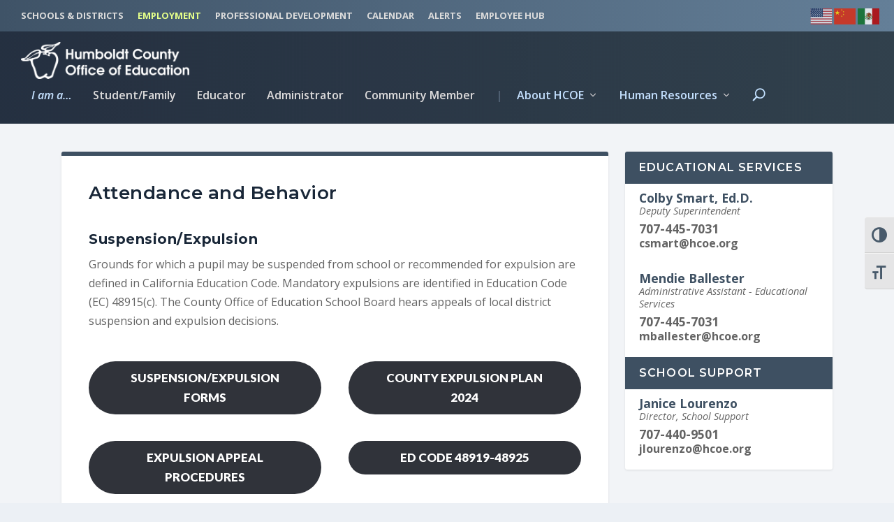

--- FILE ---
content_type: text/html; charset=UTF-8
request_url: https://hcoe.org/attendance/
body_size: 23154
content:
<!DOCTYPE html>
<!--[if IE 6]>
<html id="ie6" lang="en-US" prefix="og: http://ogp.me/ns# fb: http://ogp.me/ns/fb#">
<![endif]-->
<!--[if IE 7]>
<html id="ie7" lang="en-US" prefix="og: http://ogp.me/ns# fb: http://ogp.me/ns/fb#">
<![endif]-->
<!--[if IE 8]>
<html id="ie8" lang="en-US" prefix="og: http://ogp.me/ns# fb: http://ogp.me/ns/fb#">
<![endif]-->
<!--[if !(IE 6) | !(IE 7) | !(IE 8)  ]><!-->
<html lang="en-US" prefix="og: http://ogp.me/ns# fb: http://ogp.me/ns/fb#">
<!--<![endif]-->

<head>
    <meta charset="UTF-8" />
                <meta http-equiv="X-UA-Compatible" content="IE=edge">    <link rel="pingback" href="https://hcoe.org/xmlrpc.php" />
        <!--[if lt IE 9]>
	<script src="https://hcoe.org/wp-content/themes/Extra/scripts/ext/html5.js" type="text/javascript"></script>
	<![endif]-->
    <script type="text/javascript">
        document.documentElement.className = 'js';
    </script>
    <script>
        function resizeIframe(obj) {
            obj.style.height = obj.contentWindow.document.body.scrollHeight + 'px';
        }
    </script>
    <title>Attendance and Behavior | Humboldt County Office of Education</title>
<script id="diviarea-loader">window.DiviPopupData=window.DiviAreaConfig={"zIndex":1000000,"animateSpeed":400,"triggerClassPrefix":"show-popup-","idAttrib":"data-popup","modalIndicatorClass":"is-modal","blockingIndicatorClass":"is-blocking","defaultShowCloseButton":true,"withCloseClass":"with-close","noCloseClass":"no-close","triggerCloseClass":"close","singletonClass":"single","darkModeClass":"dark","noShadowClass":"no-shadow","altCloseClass":"close-alt","popupSelector":".et_pb_section.popup","initializeOnEvent":"et_pb_after_init_modules","popupWrapperClass":"area-outer-wrap","fullHeightClass":"full-height","openPopupClass":"da-overlay-visible","overlayClass":"da-overlay","exitIndicatorClass":"on-exit","hoverTriggerClass":"on-hover","clickTriggerClass":"on-click","onExitDelay":2000,"notMobileClass":"not-mobile","notTabletClass":"not-tablet","notDesktopClass":"not-desktop","baseContext":"body","activePopupClass":"is-open","closeButtonClass":"da-close","withLoaderClass":"with-loader","debug":false,"ajaxUrl":"https:\/\/hcoe.org\/wp-admin\/admin-ajax.php","sys":[]};var divimode_loader=function(){"use strict";!function(t){t.DiviArea=t.DiviPopup={loaded:!1};var n=t.DiviArea,i=n.Hooks={},o={};function r(t,n,i){var r,e,c;if("string"==typeof t)if(o[t]){if(n)if((r=o[t])&&i)for(c=r.length;c--;)(e=r[c]).callback===n&&e.context===i&&(r[c]=!1);else for(c=r.length;c--;)r[c].callback===n&&(r[c]=!1)}else o[t]=[]}function e(t,n,i,r){if("string"==typeof t){var e={callback:n,priority:i,context:r},c=o[t];c?(c.push(e),c=function(t){var n,i,o,r,e=t.length;for(r=1;r<e;r++)for(n=t[r],i=r;i>0;i--)(o=t[i-1]).priority>n.priority&&(t[i]=o,t[i-1]=n);return t}(c)):c=[e],o[t]=c}}function c(t,n,i){"string"==typeof n&&(n=[n]);var r,e,c=[];for(r=0;r<n.length;r++)Array.prototype.push.apply(c,o[n[r]]);for(e=0;e<c.length;e++){var a=void 0;c[e]&&"function"==typeof c[e].callback&&("filter"===t?void 0!==(a=c[e].callback.apply(c[e].context,i))&&(i[0]=a):c[e].callback.apply(c[e].context,i))}if("filter"===t)return i[0]}i.silent=function(){return i},n.removeFilter=i.removeFilter=function(t,n){r(t,n)},n.removeAction=i.removeAction=function(t,n){r(t,n)},n.applyFilters=i.applyFilters=function(t){for(var n=[],i=arguments.length-1;i-- >0;)n[i]=arguments[i+1];return c("filter",t,n)},n.doAction=i.doAction=function(t){for(var n=[],i=arguments.length-1;i-- >0;)n[i]=arguments[i+1];c("action",t,n)},n.addFilter=i.addFilter=function(n,i,o,r){e(n,i,parseInt(o||10,10),r||t)},n.addAction=i.addAction=function(n,i,o,r){e(n,i,parseInt(o||10,10),r||t)},n.addActionOnce=i.addActionOnce=function(n,i,o,c){e(n,i,parseInt(o||10,10),c||t),e(n,(function(){r(n,i)}),1+parseInt(o||10,10),c||t)}}(window);return{}}();
</script><meta name='robots' content='max-image-preview:large' />
<link rel='dns-prefetch' href='//cdn.jsdelivr.net' />
<link rel='dns-prefetch' href='//fonts.googleapis.com' />
<link rel='dns-prefetch' href='//use.fontawesome.com' />
<link rel="alternate" type="application/rss+xml" title="Humboldt County Office of Education &raquo; Feed" href="https://hcoe.org/feed/" />
<link rel="alternate" type="application/rss+xml" title="Humboldt County Office of Education &raquo; Comments Feed" href="https://hcoe.org/comments/feed/" />
		<!-- This site uses the Google Analytics by ExactMetrics plugin v8.5.3 - Using Analytics tracking - https://www.exactmetrics.com/ -->
							<script src="//www.googletagmanager.com/gtag/js?id=G-F6KREJRWFB"  data-cfasync="false" data-wpfc-render="false" type="text/javascript" async></script>
			<script data-cfasync="false" data-wpfc-render="false" type="text/javascript">
				var em_version = '8.5.3';
				var em_track_user = true;
				var em_no_track_reason = '';
								var ExactMetricsDefaultLocations = {"page_location":"https:\/\/hcoe.org\/attendance\/"};
				if ( typeof ExactMetricsPrivacyGuardFilter === 'function' ) {
					var ExactMetricsLocations = (typeof ExactMetricsExcludeQuery === 'object') ? ExactMetricsPrivacyGuardFilter( ExactMetricsExcludeQuery ) : ExactMetricsPrivacyGuardFilter( ExactMetricsDefaultLocations );
				} else {
					var ExactMetricsLocations = (typeof ExactMetricsExcludeQuery === 'object') ? ExactMetricsExcludeQuery : ExactMetricsDefaultLocations;
				}

								var disableStrs = [
										'ga-disable-G-F6KREJRWFB',
									];

				/* Function to detect opted out users */
				function __gtagTrackerIsOptedOut() {
					for (var index = 0; index < disableStrs.length; index++) {
						if (document.cookie.indexOf(disableStrs[index] + '=true') > -1) {
							return true;
						}
					}

					return false;
				}

				/* Disable tracking if the opt-out cookie exists. */
				if (__gtagTrackerIsOptedOut()) {
					for (var index = 0; index < disableStrs.length; index++) {
						window[disableStrs[index]] = true;
					}
				}

				/* Opt-out function */
				function __gtagTrackerOptout() {
					for (var index = 0; index < disableStrs.length; index++) {
						document.cookie = disableStrs[index] + '=true; expires=Thu, 31 Dec 2099 23:59:59 UTC; path=/';
						window[disableStrs[index]] = true;
					}
				}

				if ('undefined' === typeof gaOptout) {
					function gaOptout() {
						__gtagTrackerOptout();
					}
				}
								window.dataLayer = window.dataLayer || [];

				window.ExactMetricsDualTracker = {
					helpers: {},
					trackers: {},
				};
				if (em_track_user) {
					function __gtagDataLayer() {
						dataLayer.push(arguments);
					}

					function __gtagTracker(type, name, parameters) {
						if (!parameters) {
							parameters = {};
						}

						if (parameters.send_to) {
							__gtagDataLayer.apply(null, arguments);
							return;
						}

						if (type === 'event') {
														parameters.send_to = exactmetrics_frontend.v4_id;
							var hookName = name;
							if (typeof parameters['event_category'] !== 'undefined') {
								hookName = parameters['event_category'] + ':' + name;
							}

							if (typeof ExactMetricsDualTracker.trackers[hookName] !== 'undefined') {
								ExactMetricsDualTracker.trackers[hookName](parameters);
							} else {
								__gtagDataLayer('event', name, parameters);
							}
							
						} else {
							__gtagDataLayer.apply(null, arguments);
						}
					}

					__gtagTracker('js', new Date());
					__gtagTracker('set', {
						'developer_id.dNDMyYj': true,
											});
					if ( ExactMetricsLocations.page_location ) {
						__gtagTracker('set', ExactMetricsLocations);
					}
										__gtagTracker('config', 'G-F6KREJRWFB', {"forceSSL":"true"} );
															window.gtag = __gtagTracker;										(function () {
						/* https://developers.google.com/analytics/devguides/collection/analyticsjs/ */
						/* ga and __gaTracker compatibility shim. */
						var noopfn = function () {
							return null;
						};
						var newtracker = function () {
							return new Tracker();
						};
						var Tracker = function () {
							return null;
						};
						var p = Tracker.prototype;
						p.get = noopfn;
						p.set = noopfn;
						p.send = function () {
							var args = Array.prototype.slice.call(arguments);
							args.unshift('send');
							__gaTracker.apply(null, args);
						};
						var __gaTracker = function () {
							var len = arguments.length;
							if (len === 0) {
								return;
							}
							var f = arguments[len - 1];
							if (typeof f !== 'object' || f === null || typeof f.hitCallback !== 'function') {
								if ('send' === arguments[0]) {
									var hitConverted, hitObject = false, action;
									if ('event' === arguments[1]) {
										if ('undefined' !== typeof arguments[3]) {
											hitObject = {
												'eventAction': arguments[3],
												'eventCategory': arguments[2],
												'eventLabel': arguments[4],
												'value': arguments[5] ? arguments[5] : 1,
											}
										}
									}
									if ('pageview' === arguments[1]) {
										if ('undefined' !== typeof arguments[2]) {
											hitObject = {
												'eventAction': 'page_view',
												'page_path': arguments[2],
											}
										}
									}
									if (typeof arguments[2] === 'object') {
										hitObject = arguments[2];
									}
									if (typeof arguments[5] === 'object') {
										Object.assign(hitObject, arguments[5]);
									}
									if ('undefined' !== typeof arguments[1].hitType) {
										hitObject = arguments[1];
										if ('pageview' === hitObject.hitType) {
											hitObject.eventAction = 'page_view';
										}
									}
									if (hitObject) {
										action = 'timing' === arguments[1].hitType ? 'timing_complete' : hitObject.eventAction;
										hitConverted = mapArgs(hitObject);
										__gtagTracker('event', action, hitConverted);
									}
								}
								return;
							}

							function mapArgs(args) {
								var arg, hit = {};
								var gaMap = {
									'eventCategory': 'event_category',
									'eventAction': 'event_action',
									'eventLabel': 'event_label',
									'eventValue': 'event_value',
									'nonInteraction': 'non_interaction',
									'timingCategory': 'event_category',
									'timingVar': 'name',
									'timingValue': 'value',
									'timingLabel': 'event_label',
									'page': 'page_path',
									'location': 'page_location',
									'title': 'page_title',
									'referrer' : 'page_referrer',
								};
								for (arg in args) {
																		if (!(!args.hasOwnProperty(arg) || !gaMap.hasOwnProperty(arg))) {
										hit[gaMap[arg]] = args[arg];
									} else {
										hit[arg] = args[arg];
									}
								}
								return hit;
							}

							try {
								f.hitCallback();
							} catch (ex) {
							}
						};
						__gaTracker.create = newtracker;
						__gaTracker.getByName = newtracker;
						__gaTracker.getAll = function () {
							return [];
						};
						__gaTracker.remove = noopfn;
						__gaTracker.loaded = true;
						window['__gaTracker'] = __gaTracker;
					})();
									} else {
										console.log("");
					(function () {
						function __gtagTracker() {
							return null;
						}

						window['__gtagTracker'] = __gtagTracker;
						window['gtag'] = __gtagTracker;
					})();
									}
			</script>
				<!-- / Google Analytics by ExactMetrics -->
		<script type="text/javascript">
window._wpemojiSettings = {"baseUrl":"https:\/\/s.w.org\/images\/core\/emoji\/14.0.0\/72x72\/","ext":".png","svgUrl":"https:\/\/s.w.org\/images\/core\/emoji\/14.0.0\/svg\/","svgExt":".svg","source":{"concatemoji":"https:\/\/hcoe.org\/wp-includes\/js\/wp-emoji-release.min.js?ver=6.1.1"}};
/*! This file is auto-generated */
!function(e,a,t){var n,r,o,i=a.createElement("canvas"),p=i.getContext&&i.getContext("2d");function s(e,t){var a=String.fromCharCode,e=(p.clearRect(0,0,i.width,i.height),p.fillText(a.apply(this,e),0,0),i.toDataURL());return p.clearRect(0,0,i.width,i.height),p.fillText(a.apply(this,t),0,0),e===i.toDataURL()}function c(e){var t=a.createElement("script");t.src=e,t.defer=t.type="text/javascript",a.getElementsByTagName("head")[0].appendChild(t)}for(o=Array("flag","emoji"),t.supports={everything:!0,everythingExceptFlag:!0},r=0;r<o.length;r++)t.supports[o[r]]=function(e){if(p&&p.fillText)switch(p.textBaseline="top",p.font="600 32px Arial",e){case"flag":return s([127987,65039,8205,9895,65039],[127987,65039,8203,9895,65039])?!1:!s([55356,56826,55356,56819],[55356,56826,8203,55356,56819])&&!s([55356,57332,56128,56423,56128,56418,56128,56421,56128,56430,56128,56423,56128,56447],[55356,57332,8203,56128,56423,8203,56128,56418,8203,56128,56421,8203,56128,56430,8203,56128,56423,8203,56128,56447]);case"emoji":return!s([129777,127995,8205,129778,127999],[129777,127995,8203,129778,127999])}return!1}(o[r]),t.supports.everything=t.supports.everything&&t.supports[o[r]],"flag"!==o[r]&&(t.supports.everythingExceptFlag=t.supports.everythingExceptFlag&&t.supports[o[r]]);t.supports.everythingExceptFlag=t.supports.everythingExceptFlag&&!t.supports.flag,t.DOMReady=!1,t.readyCallback=function(){t.DOMReady=!0},t.supports.everything||(n=function(){t.readyCallback()},a.addEventListener?(a.addEventListener("DOMContentLoaded",n,!1),e.addEventListener("load",n,!1)):(e.attachEvent("onload",n),a.attachEvent("onreadystatechange",function(){"complete"===a.readyState&&t.readyCallback()})),(e=t.source||{}).concatemoji?c(e.concatemoji):e.wpemoji&&e.twemoji&&(c(e.twemoji),c(e.wpemoji)))}(window,document,window._wpemojiSettings);
</script>
<meta content="HCOE v.1.0" name="generator"/><style type="text/css">
img.wp-smiley,
img.emoji {
	display: inline !important;
	border: none !important;
	box-shadow: none !important;
	height: 1em !important;
	width: 1em !important;
	margin: 0 0.07em !important;
	vertical-align: -0.1em !important;
	background: none !important;
	padding: 0 !important;
}
</style>
	<link rel='stylesheet' id='mystyles-css' href='https://hcoe.org/wp-content/plugins/hcoedistrictstaff/css/mystyle.css?ver=6.1.1' type='text/css' media='all' />
<link rel='stylesheet' id='staff-styles-css' href='https://hcoe.org/wp-content/plugins/hcoestaff-2-0/css/staff-styles.css?ver=6.1.1' type='text/css' media='all' />
<link rel='stylesheet' id='dir-styles-css' href='https://hcoe.org/wp-content/plugins/staffdirectory/css/dir-styles.css?ver=6.1.1' type='text/css' media='all' />
<link rel='stylesheet' id='formidable-css' href='https://hcoe.org/wp-content/plugins/formidable/css/formidableforms.css?ver=12302322' type='text/css' media='all' />
<link rel='stylesheet' id='wp-block-library-css' href='https://hcoe.org/wp-includes/css/dist/block-library/style.min.css?ver=6.1.1' type='text/css' media='all' />
<style id='wp-block-library-theme-inline-css' type='text/css'>
.wp-block-audio figcaption{color:#555;font-size:13px;text-align:center}.is-dark-theme .wp-block-audio figcaption{color:hsla(0,0%,100%,.65)}.wp-block-audio{margin:0 0 1em}.wp-block-code{border:1px solid #ccc;border-radius:4px;font-family:Menlo,Consolas,monaco,monospace;padding:.8em 1em}.wp-block-embed figcaption{color:#555;font-size:13px;text-align:center}.is-dark-theme .wp-block-embed figcaption{color:hsla(0,0%,100%,.65)}.wp-block-embed{margin:0 0 1em}.blocks-gallery-caption{color:#555;font-size:13px;text-align:center}.is-dark-theme .blocks-gallery-caption{color:hsla(0,0%,100%,.65)}.wp-block-image figcaption{color:#555;font-size:13px;text-align:center}.is-dark-theme .wp-block-image figcaption{color:hsla(0,0%,100%,.65)}.wp-block-image{margin:0 0 1em}.wp-block-pullquote{border-top:4px solid;border-bottom:4px solid;margin-bottom:1.75em;color:currentColor}.wp-block-pullquote__citation,.wp-block-pullquote cite,.wp-block-pullquote footer{color:currentColor;text-transform:uppercase;font-size:.8125em;font-style:normal}.wp-block-quote{border-left:.25em solid;margin:0 0 1.75em;padding-left:1em}.wp-block-quote cite,.wp-block-quote footer{color:currentColor;font-size:.8125em;position:relative;font-style:normal}.wp-block-quote.has-text-align-right{border-left:none;border-right:.25em solid;padding-left:0;padding-right:1em}.wp-block-quote.has-text-align-center{border:none;padding-left:0}.wp-block-quote.is-large,.wp-block-quote.is-style-large,.wp-block-quote.is-style-plain{border:none}.wp-block-search .wp-block-search__label{font-weight:700}.wp-block-search__button{border:1px solid #ccc;padding:.375em .625em}:where(.wp-block-group.has-background){padding:1.25em 2.375em}.wp-block-separator.has-css-opacity{opacity:.4}.wp-block-separator{border:none;border-bottom:2px solid;margin-left:auto;margin-right:auto}.wp-block-separator.has-alpha-channel-opacity{opacity:1}.wp-block-separator:not(.is-style-wide):not(.is-style-dots){width:100px}.wp-block-separator.has-background:not(.is-style-dots){border-bottom:none;height:1px}.wp-block-separator.has-background:not(.is-style-wide):not(.is-style-dots){height:2px}.wp-block-table{margin:"0 0 1em 0"}.wp-block-table thead{border-bottom:3px solid}.wp-block-table tfoot{border-top:3px solid}.wp-block-table td,.wp-block-table th{word-break:normal}.wp-block-table figcaption{color:#555;font-size:13px;text-align:center}.is-dark-theme .wp-block-table figcaption{color:hsla(0,0%,100%,.65)}.wp-block-video figcaption{color:#555;font-size:13px;text-align:center}.is-dark-theme .wp-block-video figcaption{color:hsla(0,0%,100%,.65)}.wp-block-video{margin:0 0 1em}.wp-block-template-part.has-background{padding:1.25em 2.375em;margin-top:0;margin-bottom:0}
</style>
<style id='global-styles-inline-css' type='text/css'>
body{--wp--preset--color--black: #000000;--wp--preset--color--cyan-bluish-gray: #abb8c3;--wp--preset--color--white: #ffffff;--wp--preset--color--pale-pink: #f78da7;--wp--preset--color--vivid-red: #cf2e2e;--wp--preset--color--luminous-vivid-orange: #ff6900;--wp--preset--color--luminous-vivid-amber: #fcb900;--wp--preset--color--light-green-cyan: #7bdcb5;--wp--preset--color--vivid-green-cyan: #00d084;--wp--preset--color--pale-cyan-blue: #8ed1fc;--wp--preset--color--vivid-cyan-blue: #0693e3;--wp--preset--color--vivid-purple: #9b51e0;--wp--preset--gradient--vivid-cyan-blue-to-vivid-purple: linear-gradient(135deg,rgba(6,147,227,1) 0%,rgb(155,81,224) 100%);--wp--preset--gradient--light-green-cyan-to-vivid-green-cyan: linear-gradient(135deg,rgb(122,220,180) 0%,rgb(0,208,130) 100%);--wp--preset--gradient--luminous-vivid-amber-to-luminous-vivid-orange: linear-gradient(135deg,rgba(252,185,0,1) 0%,rgba(255,105,0,1) 100%);--wp--preset--gradient--luminous-vivid-orange-to-vivid-red: linear-gradient(135deg,rgba(255,105,0,1) 0%,rgb(207,46,46) 100%);--wp--preset--gradient--very-light-gray-to-cyan-bluish-gray: linear-gradient(135deg,rgb(238,238,238) 0%,rgb(169,184,195) 100%);--wp--preset--gradient--cool-to-warm-spectrum: linear-gradient(135deg,rgb(74,234,220) 0%,rgb(151,120,209) 20%,rgb(207,42,186) 40%,rgb(238,44,130) 60%,rgb(251,105,98) 80%,rgb(254,248,76) 100%);--wp--preset--gradient--blush-light-purple: linear-gradient(135deg,rgb(255,206,236) 0%,rgb(152,150,240) 100%);--wp--preset--gradient--blush-bordeaux: linear-gradient(135deg,rgb(254,205,165) 0%,rgb(254,45,45) 50%,rgb(107,0,62) 100%);--wp--preset--gradient--luminous-dusk: linear-gradient(135deg,rgb(255,203,112) 0%,rgb(199,81,192) 50%,rgb(65,88,208) 100%);--wp--preset--gradient--pale-ocean: linear-gradient(135deg,rgb(255,245,203) 0%,rgb(182,227,212) 50%,rgb(51,167,181) 100%);--wp--preset--gradient--electric-grass: linear-gradient(135deg,rgb(202,248,128) 0%,rgb(113,206,126) 100%);--wp--preset--gradient--midnight: linear-gradient(135deg,rgb(2,3,129) 0%,rgb(40,116,252) 100%);--wp--preset--duotone--dark-grayscale: url('#wp-duotone-dark-grayscale');--wp--preset--duotone--grayscale: url('#wp-duotone-grayscale');--wp--preset--duotone--purple-yellow: url('#wp-duotone-purple-yellow');--wp--preset--duotone--blue-red: url('#wp-duotone-blue-red');--wp--preset--duotone--midnight: url('#wp-duotone-midnight');--wp--preset--duotone--magenta-yellow: url('#wp-duotone-magenta-yellow');--wp--preset--duotone--purple-green: url('#wp-duotone-purple-green');--wp--preset--duotone--blue-orange: url('#wp-duotone-blue-orange');--wp--preset--font-size--small: 13px;--wp--preset--font-size--medium: 20px;--wp--preset--font-size--large: 36px;--wp--preset--font-size--x-large: 42px;--wp--preset--spacing--20: 0.44rem;--wp--preset--spacing--30: 0.67rem;--wp--preset--spacing--40: 1rem;--wp--preset--spacing--50: 1.5rem;--wp--preset--spacing--60: 2.25rem;--wp--preset--spacing--70: 3.38rem;--wp--preset--spacing--80: 5.06rem;}body { margin: 0;--wp--style--global--content-size: 856px;--wp--style--global--wide-size: 1280px; }.wp-site-blocks > .alignleft { float: left; margin-right: 2em; }.wp-site-blocks > .alignright { float: right; margin-left: 2em; }.wp-site-blocks > .aligncenter { justify-content: center; margin-left: auto; margin-right: auto; }:where(.is-layout-flex){gap: 0.5em;}body .is-layout-flow > .alignleft{float: left;margin-inline-start: 0;margin-inline-end: 2em;}body .is-layout-flow > .alignright{float: right;margin-inline-start: 2em;margin-inline-end: 0;}body .is-layout-flow > .aligncenter{margin-left: auto !important;margin-right: auto !important;}body .is-layout-constrained > .alignleft{float: left;margin-inline-start: 0;margin-inline-end: 2em;}body .is-layout-constrained > .alignright{float: right;margin-inline-start: 2em;margin-inline-end: 0;}body .is-layout-constrained > .aligncenter{margin-left: auto !important;margin-right: auto !important;}body .is-layout-constrained > :where(:not(.alignleft):not(.alignright):not(.alignfull)){max-width: var(--wp--style--global--content-size);margin-left: auto !important;margin-right: auto !important;}body .is-layout-constrained > .alignwide{max-width: var(--wp--style--global--wide-size);}body .is-layout-flex{display: flex;}body .is-layout-flex{flex-wrap: wrap;align-items: center;}body .is-layout-flex > *{margin: 0;}body{padding-top: 0px;padding-right: 0px;padding-bottom: 0px;padding-left: 0px;}a:where(:not(.wp-element-button)){text-decoration: underline;}.wp-element-button, .wp-block-button__link{background-color: #32373c;border-width: 0;color: #fff;font-family: inherit;font-size: inherit;line-height: inherit;padding: calc(0.667em + 2px) calc(1.333em + 2px);text-decoration: none;}.has-black-color{color: var(--wp--preset--color--black) !important;}.has-cyan-bluish-gray-color{color: var(--wp--preset--color--cyan-bluish-gray) !important;}.has-white-color{color: var(--wp--preset--color--white) !important;}.has-pale-pink-color{color: var(--wp--preset--color--pale-pink) !important;}.has-vivid-red-color{color: var(--wp--preset--color--vivid-red) !important;}.has-luminous-vivid-orange-color{color: var(--wp--preset--color--luminous-vivid-orange) !important;}.has-luminous-vivid-amber-color{color: var(--wp--preset--color--luminous-vivid-amber) !important;}.has-light-green-cyan-color{color: var(--wp--preset--color--light-green-cyan) !important;}.has-vivid-green-cyan-color{color: var(--wp--preset--color--vivid-green-cyan) !important;}.has-pale-cyan-blue-color{color: var(--wp--preset--color--pale-cyan-blue) !important;}.has-vivid-cyan-blue-color{color: var(--wp--preset--color--vivid-cyan-blue) !important;}.has-vivid-purple-color{color: var(--wp--preset--color--vivid-purple) !important;}.has-black-background-color{background-color: var(--wp--preset--color--black) !important;}.has-cyan-bluish-gray-background-color{background-color: var(--wp--preset--color--cyan-bluish-gray) !important;}.has-white-background-color{background-color: var(--wp--preset--color--white) !important;}.has-pale-pink-background-color{background-color: var(--wp--preset--color--pale-pink) !important;}.has-vivid-red-background-color{background-color: var(--wp--preset--color--vivid-red) !important;}.has-luminous-vivid-orange-background-color{background-color: var(--wp--preset--color--luminous-vivid-orange) !important;}.has-luminous-vivid-amber-background-color{background-color: var(--wp--preset--color--luminous-vivid-amber) !important;}.has-light-green-cyan-background-color{background-color: var(--wp--preset--color--light-green-cyan) !important;}.has-vivid-green-cyan-background-color{background-color: var(--wp--preset--color--vivid-green-cyan) !important;}.has-pale-cyan-blue-background-color{background-color: var(--wp--preset--color--pale-cyan-blue) !important;}.has-vivid-cyan-blue-background-color{background-color: var(--wp--preset--color--vivid-cyan-blue) !important;}.has-vivid-purple-background-color{background-color: var(--wp--preset--color--vivid-purple) !important;}.has-black-border-color{border-color: var(--wp--preset--color--black) !important;}.has-cyan-bluish-gray-border-color{border-color: var(--wp--preset--color--cyan-bluish-gray) !important;}.has-white-border-color{border-color: var(--wp--preset--color--white) !important;}.has-pale-pink-border-color{border-color: var(--wp--preset--color--pale-pink) !important;}.has-vivid-red-border-color{border-color: var(--wp--preset--color--vivid-red) !important;}.has-luminous-vivid-orange-border-color{border-color: var(--wp--preset--color--luminous-vivid-orange) !important;}.has-luminous-vivid-amber-border-color{border-color: var(--wp--preset--color--luminous-vivid-amber) !important;}.has-light-green-cyan-border-color{border-color: var(--wp--preset--color--light-green-cyan) !important;}.has-vivid-green-cyan-border-color{border-color: var(--wp--preset--color--vivid-green-cyan) !important;}.has-pale-cyan-blue-border-color{border-color: var(--wp--preset--color--pale-cyan-blue) !important;}.has-vivid-cyan-blue-border-color{border-color: var(--wp--preset--color--vivid-cyan-blue) !important;}.has-vivid-purple-border-color{border-color: var(--wp--preset--color--vivid-purple) !important;}.has-vivid-cyan-blue-to-vivid-purple-gradient-background{background: var(--wp--preset--gradient--vivid-cyan-blue-to-vivid-purple) !important;}.has-light-green-cyan-to-vivid-green-cyan-gradient-background{background: var(--wp--preset--gradient--light-green-cyan-to-vivid-green-cyan) !important;}.has-luminous-vivid-amber-to-luminous-vivid-orange-gradient-background{background: var(--wp--preset--gradient--luminous-vivid-amber-to-luminous-vivid-orange) !important;}.has-luminous-vivid-orange-to-vivid-red-gradient-background{background: var(--wp--preset--gradient--luminous-vivid-orange-to-vivid-red) !important;}.has-very-light-gray-to-cyan-bluish-gray-gradient-background{background: var(--wp--preset--gradient--very-light-gray-to-cyan-bluish-gray) !important;}.has-cool-to-warm-spectrum-gradient-background{background: var(--wp--preset--gradient--cool-to-warm-spectrum) !important;}.has-blush-light-purple-gradient-background{background: var(--wp--preset--gradient--blush-light-purple) !important;}.has-blush-bordeaux-gradient-background{background: var(--wp--preset--gradient--blush-bordeaux) !important;}.has-luminous-dusk-gradient-background{background: var(--wp--preset--gradient--luminous-dusk) !important;}.has-pale-ocean-gradient-background{background: var(--wp--preset--gradient--pale-ocean) !important;}.has-electric-grass-gradient-background{background: var(--wp--preset--gradient--electric-grass) !important;}.has-midnight-gradient-background{background: var(--wp--preset--gradient--midnight) !important;}.has-small-font-size{font-size: var(--wp--preset--font-size--small) !important;}.has-medium-font-size{font-size: var(--wp--preset--font-size--medium) !important;}.has-large-font-size{font-size: var(--wp--preset--font-size--large) !important;}.has-x-large-font-size{font-size: var(--wp--preset--font-size--x-large) !important;}
.wp-block-navigation a:where(:not(.wp-element-button)){color: inherit;}
:where(.wp-block-columns.is-layout-flex){gap: 2em;}
.wp-block-pullquote{font-size: 1.5em;line-height: 1.6;}
</style>
<link rel='stylesheet' id='fancybox-css' href='https://cdn.jsdelivr.net/npm/@fancyapps/fancybox@3.5.7/dist/jquery.fancybox.min.css?ver=6.1.1' type='text/css' media='all' />
<link rel='stylesheet' id='magnific-popup-css' href='https://hcoe.org/wp-content/plugins/districtlocator/assets/css/magnific-popup.css?ver=1.0.0' type='text/css' media='all' />
<link rel='stylesheet' id='events-manager-css' href='https://hcoe.org/wp-content/plugins/events-manager/includes/css/events-manager.min.css?ver=7.0.4' type='text/css' media='all' />
<link rel='stylesheet' id='bootstrap-css-css' href='https://hcoe.org/wp-content/plugins/hcoe-meetings/css/bootstrap.min.css?ver=6.1.1' type='text/css' media='all' />
<link rel='stylesheet' id='datatables-css' href='https://hcoe.org/wp-content/plugins/hcoecareers/includes/css/datatables.min.css?ver=6.1.1' type='text/css' media='all' />
<link rel='stylesheet' id='ui-font-css' href='https://hcoe.org/wp-content/plugins/wp-accessibility/toolbar/fonts/css/a11y-toolbar.css?ver=2.0.1' type='text/css' media='all' />
<link rel='stylesheet' id='ui-a11y-css' href='https://hcoe.org/wp-content/plugins/wp-accessibility/toolbar/css/a11y.css?ver=2.0.1' type='text/css' media='all' />
<link rel='stylesheet' id='ui-fontsize.css-css' href='https://hcoe.org/wp-content/plugins/wp-accessibility/toolbar/css/a11y-fontsize.css?ver=2.0.1' type='text/css' media='all' />
<style id='ui-fontsize.css-inline-css' type='text/css'>
html { --wpa-font-size: clamp( 24px, 1.5rem, 36px ); --wpa-h1-size : clamp( 48px, 3rem, 72px ); --wpa-h2-size : clamp( 40px, 2.5rem, 60px ); --wpa-h3-size : clamp( 32px, 2rem, 48px ); --wpa-h4-size : clamp( 28px, 1.75rem, 42px ); --wpa-sub-list-size: 1.1em; --wpa-sub-sub-list-size: 1em; } 
</style>
<link rel='stylesheet' id='wpa-style-css' href='https://hcoe.org/wp-content/plugins/wp-accessibility/css/wpa-style.css?ver=2.0.1' type='text/css' media='all' />
<style id='wpa-style-inline-css' type='text/css'>
.wpa-hide-ltr#skiplinks a, .wpa-hide-ltr#skiplinks a:hover, .wpa-hide-ltr#skiplinks a:visited {
	
}
.wpa-hide-ltr#skiplinks a:active,  .wpa-hide-ltr#skiplinks a:focus {
	
}
	:root { --admin-bar-top : 7px; }
</style>
<link rel='stylesheet' id='css-divi-area-css' href='https://hcoe.org/wp-content/plugins/popups-for-divi/styles/front.min.css?ver=3.0.9' type='text/css' media='all' />
<style id='css-divi-area-inline-css' type='text/css'>
.et_pb_section.popup{display:none}
</style>
<link rel='stylesheet' id='extra-fonts-css' href='https://fonts.googleapis.com/css?family=Open+Sans:300italic,400italic,600italic,700italic,800italic,400,300,600,700,800&#038;subset=latin,latin-ext' type='text/css' media='all' />
<link rel='stylesheet' id='extra-style-parent-css' href='https://hcoe.org/wp-content/themes/Extra/style.min.css?ver=4.19.4' type='text/css' media='all' />
<link rel='stylesheet' id='extra-dynamic-css' href='https://hcoe.org/wp-content/et-cache/2883/et-extra-dynamic-2883.css?ver=1766107396' type='text/css' media='all' />
<link rel='stylesheet' id='et-builder-googlefonts-cached-css' href='https://fonts.googleapis.com/css?family=Montserrat:100,200,300,regular,500,600,700,800,900,100italic,200italic,300italic,italic,500italic,600italic,700italic,800italic,900italic|Lato:100,100italic,300,300italic,regular,italic,700,700italic,900,900italic&#038;subset=latin,latin-ext&#038;display=swap' type='text/css' media='all' />
<link rel='stylesheet' id='simcal-qtip-css' href='https://hcoe.org/wp-content/plugins/google-calendar-events/assets/generated/vendor/jquery.qtip.min.css?ver=3.5.3' type='text/css' media='all' />
<link rel='stylesheet' id='simcal-default-calendar-grid-css' href='https://hcoe.org/wp-content/plugins/google-calendar-events/assets/generated/default-calendar-grid.min.css?ver=3.5.3' type='text/css' media='all' />
<link rel='stylesheet' id='simcal-default-calendar-list-css' href='https://hcoe.org/wp-content/plugins/google-calendar-events/assets/generated/default-calendar-list.min.css?ver=3.5.3' type='text/css' media='all' />
<link rel='stylesheet' id='bfa-font-awesome-css' href='https://use.fontawesome.com/releases/v5.15.4/css/all.css?ver=2.0.3' type='text/css' media='all' />
<link rel='stylesheet' id='bfa-font-awesome-v4-shim-css' href='https://use.fontawesome.com/releases/v5.15.4/css/v4-shims.css?ver=2.0.3' type='text/css' media='all' />
<style id='bfa-font-awesome-v4-shim-inline-css' type='text/css'>

			@font-face {
				font-family: 'FontAwesome';
				src: url('https://use.fontawesome.com/releases/v5.15.4/webfonts/fa-brands-400.eot'),
				url('https://use.fontawesome.com/releases/v5.15.4/webfonts/fa-brands-400.eot?#iefix') format('embedded-opentype'),
				url('https://use.fontawesome.com/releases/v5.15.4/webfonts/fa-brands-400.woff2') format('woff2'),
				url('https://use.fontawesome.com/releases/v5.15.4/webfonts/fa-brands-400.woff') format('woff'),
				url('https://use.fontawesome.com/releases/v5.15.4/webfonts/fa-brands-400.ttf') format('truetype'),
				url('https://use.fontawesome.com/releases/v5.15.4/webfonts/fa-brands-400.svg#fontawesome') format('svg');
			}

			@font-face {
				font-family: 'FontAwesome';
				src: url('https://use.fontawesome.com/releases/v5.15.4/webfonts/fa-solid-900.eot'),
				url('https://use.fontawesome.com/releases/v5.15.4/webfonts/fa-solid-900.eot?#iefix') format('embedded-opentype'),
				url('https://use.fontawesome.com/releases/v5.15.4/webfonts/fa-solid-900.woff2') format('woff2'),
				url('https://use.fontawesome.com/releases/v5.15.4/webfonts/fa-solid-900.woff') format('woff'),
				url('https://use.fontawesome.com/releases/v5.15.4/webfonts/fa-solid-900.ttf') format('truetype'),
				url('https://use.fontawesome.com/releases/v5.15.4/webfonts/fa-solid-900.svg#fontawesome') format('svg');
			}

			@font-face {
				font-family: 'FontAwesome';
				src: url('https://use.fontawesome.com/releases/v5.15.4/webfonts/fa-regular-400.eot'),
				url('https://use.fontawesome.com/releases/v5.15.4/webfonts/fa-regular-400.eot?#iefix') format('embedded-opentype'),
				url('https://use.fontawesome.com/releases/v5.15.4/webfonts/fa-regular-400.woff2') format('woff2'),
				url('https://use.fontawesome.com/releases/v5.15.4/webfonts/fa-regular-400.woff') format('woff'),
				url('https://use.fontawesome.com/releases/v5.15.4/webfonts/fa-regular-400.ttf') format('truetype'),
				url('https://use.fontawesome.com/releases/v5.15.4/webfonts/fa-regular-400.svg#fontawesome') format('svg');
				unicode-range: U+F004-F005,U+F007,U+F017,U+F022,U+F024,U+F02E,U+F03E,U+F044,U+F057-F059,U+F06E,U+F070,U+F075,U+F07B-F07C,U+F080,U+F086,U+F089,U+F094,U+F09D,U+F0A0,U+F0A4-F0A7,U+F0C5,U+F0C7-F0C8,U+F0E0,U+F0EB,U+F0F3,U+F0F8,U+F0FE,U+F111,U+F118-F11A,U+F11C,U+F133,U+F144,U+F146,U+F14A,U+F14D-F14E,U+F150-F152,U+F15B-F15C,U+F164-F165,U+F185-F186,U+F191-F192,U+F1AD,U+F1C1-F1C9,U+F1CD,U+F1D8,U+F1E3,U+F1EA,U+F1F6,U+F1F9,U+F20A,U+F247-F249,U+F24D,U+F254-F25B,U+F25D,U+F267,U+F271-F274,U+F279,U+F28B,U+F28D,U+F2B5-F2B6,U+F2B9,U+F2BB,U+F2BD,U+F2C1-F2C2,U+F2D0,U+F2D2,U+F2DC,U+F2ED,U+F328,U+F358-F35B,U+F3A5,U+F3D1,U+F410,U+F4AD;
			}
		
</style>
<link rel='stylesheet' id='extra-style-css' href='https://hcoe.org/wp-content/themes/hcoe/style.css?ver=4.19.4' type='text/css' media='all' />
<script type='text/javascript' src='https://hcoe.org/wp-content/plugins/google-analytics-dashboard-for-wp/assets/js/frontend-gtag.min.js?ver=8.5.3' id='exactmetrics-frontend-script-js'></script>
<script data-cfasync="false" data-wpfc-render="false" type="text/javascript" id='exactmetrics-frontend-script-js-extra'>/* <![CDATA[ */
var exactmetrics_frontend = {"js_events_tracking":"true","download_extensions":"zip,mp3,mpeg,pdf,docx,pptx,xlsx,rar","inbound_paths":"[]","home_url":"https:\/\/hcoe.org","hash_tracking":"false","v4_id":"G-F6KREJRWFB"};/* ]]> */
</script>
<script type='text/javascript' src='https://hcoe.org/wp-includes/js/jquery/jquery.min.js?ver=3.6.1' id='jquery-core-js'></script>
<script type='text/javascript' src='https://hcoe.org/wp-includes/js/jquery/jquery-migrate.min.js?ver=3.3.2' id='jquery-migrate-js'></script>
<script type='text/javascript' src='https://hcoe.org/wp-content/plugins/districtlocator/assets/js/loadingoverlay.min.js?ver=6.1.1' id='loadingoverlay-js'></script>
<script type='text/javascript' src='https://hcoe.org/wp-content/plugins/districtlocator/assets/js/jquery.magnific-popup.min.js?ver=6.1.1' id='magnific-popup-js'></script>
<script type='text/javascript' src='https://hcoe.org/wp-includes/js/jquery/ui/core.min.js?ver=1.13.2' id='jquery-ui-core-js'></script>
<script type='text/javascript' src='https://hcoe.org/wp-includes/js/jquery/ui/mouse.min.js?ver=1.13.2' id='jquery-ui-mouse-js'></script>
<script type='text/javascript' src='https://hcoe.org/wp-includes/js/jquery/ui/sortable.min.js?ver=1.13.2' id='jquery-ui-sortable-js'></script>
<script type='text/javascript' src='https://hcoe.org/wp-includes/js/jquery/ui/datepicker.min.js?ver=1.13.2' id='jquery-ui-datepicker-js'></script>
<script type='text/javascript' id='jquery-ui-datepicker-js-after'>
jQuery(function(jQuery){jQuery.datepicker.setDefaults({"closeText":"Close","currentText":"Today","monthNames":["January","February","March","April","May","June","July","August","September","October","November","December"],"monthNamesShort":["Jan","Feb","Mar","Apr","May","Jun","Jul","Aug","Sep","Oct","Nov","Dec"],"nextText":"Next","prevText":"Previous","dayNames":["Sunday","Monday","Tuesday","Wednesday","Thursday","Friday","Saturday"],"dayNamesShort":["Sun","Mon","Tue","Wed","Thu","Fri","Sat"],"dayNamesMin":["S","M","T","W","T","F","S"],"dateFormat":"MM d, yy","firstDay":0,"isRTL":false});});
</script>
<script type='text/javascript' src='https://hcoe.org/wp-includes/js/jquery/ui/resizable.min.js?ver=1.13.2' id='jquery-ui-resizable-js'></script>
<script type='text/javascript' src='https://hcoe.org/wp-includes/js/jquery/ui/draggable.min.js?ver=1.13.2' id='jquery-ui-draggable-js'></script>
<script type='text/javascript' src='https://hcoe.org/wp-includes/js/jquery/ui/controlgroup.min.js?ver=1.13.2' id='jquery-ui-controlgroup-js'></script>
<script type='text/javascript' src='https://hcoe.org/wp-includes/js/jquery/ui/checkboxradio.min.js?ver=1.13.2' id='jquery-ui-checkboxradio-js'></script>
<script type='text/javascript' src='https://hcoe.org/wp-includes/js/jquery/ui/button.min.js?ver=1.13.2' id='jquery-ui-button-js'></script>
<script type='text/javascript' src='https://hcoe.org/wp-includes/js/jquery/ui/dialog.min.js?ver=1.13.2' id='jquery-ui-dialog-js'></script>
<script type='text/javascript' id='events-manager-js-extra'>
/* <![CDATA[ */
var EM = {"ajaxurl":"https:\/\/hcoe.org\/wp-admin\/admin-ajax.php","locationajaxurl":"https:\/\/hcoe.org\/wp-admin\/admin-ajax.php?action=locations_search","firstDay":"0","locale":"en","dateFormat":"yy-mm-dd","ui_css":"https:\/\/hcoe.org\/wp-content\/plugins\/events-manager\/includes\/css\/jquery-ui\/build.min.css","show24hours":"0","is_ssl":"1","autocomplete_limit":"10","calendar":{"breakpoints":{"small":560,"medium":908,"large":false}},"phone":"","datepicker":{"format":"m\/d\/Y"},"search":{"breakpoints":{"small":650,"medium":850,"full":false}},"url":"https:\/\/hcoe.org\/wp-content\/plugins\/events-manager","assets":{"input.em-uploader":{"js":{"em-uploader":{"url":"https:\/\/hcoe.org\/wp-content\/plugins\/events-manager\/includes\/js\/em-uploader.js?v=7.0.4","event":"em_uploader_ready"}}},".em-recurrence-sets, .em-timezone":{"js":{"luxon":{"url":"luxon\/luxon.js?v=7.0.4","event":"em_luxon_ready"}}},".em-booking-form, #em-booking-form, .em-booking-recurring, .em-event-booking-form":{"js":{"em-bookings":{"url":"https:\/\/hcoe.org\/wp-content\/plugins\/events-manager\/includes\/js\/bookingsform.js?v=7.0.4","event":"em_booking_form_js_loaded"}}}},"cached":"","google_maps_api":"AIzaSyAvxuxoymvC--xUEBIxncHWTif7BxYU0jg","txt_search":"Search","txt_searching":"Searching...","txt_loading":"Loading...","event_detach_warning":"Are you sure you want to detach this event? By doing so, this event will be independent of the recurring set of events.","delete_recurrence_warning":"Are you sure you want to delete all recurrences of this event? All events will be moved to trash."};
/* ]]> */
</script>
<script type='text/javascript' src='https://hcoe.org/wp-content/plugins/events-manager/includes/js/events-manager.js?ver=7.0.4' id='events-manager-js'></script>
<script type='text/javascript' src='https://hcoe.org/wp-content/plugins/hcoe-meetings/js/bootstrap.bundle.min.js?ver=6.1.1' id='bootstrap-js-js'></script>
<script type='text/javascript' src='https://hcoe.org/wp-content/plugins/popups-for-divi/scripts/ie-compat.min.js?ver=3.0.9' id='dap-ie-js'></script>
<script type='text/javascript' src='https://hcoe.org/wp-content/plugins/wp-accessibility/js/fingerprint.min.js?ver=2.0.1' id='wpa-fingerprintjs-js'></script>
<link rel="https://api.w.org/" href="https://hcoe.org/wp-json/" /><link rel="alternate" type="application/json" href="https://hcoe.org/wp-json/wp/v2/pages/2883" /><link rel="EditURI" type="application/rsd+xml" title="RSD" href="https://hcoe.org/xmlrpc.php?rsd" />
<link rel="wlwmanifest" type="application/wlwmanifest+xml" href="https://hcoe.org/wp-includes/wlwmanifest.xml" />
<meta name="generator" content="WordPress 6.1.1" />
<link rel="canonical" href="https://hcoe.org/attendance/" />
<link rel='shortlink' href='https://hcoe.org/?p=2883' />
<link rel="alternate" type="application/json+oembed" href="https://hcoe.org/wp-json/oembed/1.0/embed?url=https%3A%2F%2Fhcoe.org%2Fattendance%2F" />
<link rel="alternate" type="text/xml+oembed" href="https://hcoe.org/wp-json/oembed/1.0/embed?url=https%3A%2F%2Fhcoe.org%2Fattendance%2F&#038;format=xml" />
<style>.nav li.et-hover > ul,
.menu li.et-hover > ul {
	visibility: visible !important;
	opacity: 1 !important; }
.keyboard-outline {
		outline: #2ea3f2 auto 5px;
	-webkit-transition: none !important;
	transition: none !important;
}
button:active.keyboard-outline,
button:focus.keyboard-outline,
input:active.keyboard-outline,
input:focus.keyboard-outline,
a[role="tab"].keyboard-outline {
	outline-offset: -5px;
}
.et-search-form input:focus.keyboard-outline {
	padding-left: 15px;
	padding-right: 15px;
}
.et_pb_tab {
	-webkit-animation: none !important;
	animation: none !important;
}
.et_pb_contact_form_label,
.widget_search .screen-reader-text,
.et_pb_search .screen-reader-text {
	display: block !important; }
.da11y-screen-reader-text,
.et_pb_contact_form_label,
.widget_search .screen-reader-text,
.et_pb_search .screen-reader-text {
	clip: rect(1px, 1px, 1px, 1px);
	position: absolute !important;
	height: 1px;
	width: 1px;
	overflow: hidden;
	text-shadow: none;
	text-transform: none;
	letter-spacing: normal;
	line-height: normal;
	font-family: -apple-system,BlinkMacSystemFont,"Segoe UI",Roboto,Oxygen-Sans,Ubuntu,Cantarell,"Helvetica Neue",sans-serif;
	font-size: 14px;
	font-weight: 600;
	-webkit-font-smoothing: subpixel-antialiased;
}
.da11y-screen-reader-text:focus {
	background: #f1f1f1;
	color: #00547A;
	outline: 0;
	-webkit-box-shadow: 0 0 2px 2px rgba(0,0,0,.6);
	box-shadow: 0 0 2px 2px rgba(0,0,0,.6);
	clip: auto !important;
	display: block;
	height: auto;
	left: 5px;
	padding: 15px 23px 14px;
	text-decoration: none;
	top: 7px;
	width: auto;
	z-index: 1000000; }
</style><meta name="viewport" content="width=device-width, initial-scale=1.0" /><style>
		#category-posts-11-internal ul {padding: 0;}
#category-posts-11-internal .cat-post-item img {max-width: initial; max-height: initial; margin: initial;}
#category-posts-11-internal .cat-post-author {margin-bottom: 0;}
#category-posts-11-internal .cat-post-thumbnail {margin: 5px 10px 5px 0;}
#category-posts-11-internal .cat-post-item:before {content: ""; clear: both;}
#category-posts-11-internal .cat-post-excerpt-more {display: inline-block;}
#category-posts-11-internal .cat-post-item {list-style: none; margin: 3px 0 10px; padding: 3px 0;}
#category-posts-11-internal .cat-post-current .cat-post-title {font-weight: bold; text-transform: uppercase;}
#category-posts-11-internal [class*=cat-post-tax] {font-size: 0.85em;}
#category-posts-11-internal [class*=cat-post-tax] * {display:inline-block;}
#category-posts-11-internal .cat-post-item a:after {content: ""; display: table;	clear: both;}
#category-posts-11-internal .cat-post-item .cat-post-title {overflow: hidden;text-overflow: ellipsis;white-space: initial;display: -webkit-box;-webkit-line-clamp: 2;-webkit-box-orient: vertical;padding-bottom: 0 !important;}
#category-posts-11-internal .cat-post-item a:after {content: ""; clear: both;}
#category-posts-11-internal .cat-post-thumbnail {display:block; float:left; margin:5px 10px 5px 0;}
#category-posts-11-internal .cat-post-crop {overflow:hidden;display:block;}
#category-posts-11-internal p {margin:5px 0 0 0}
#category-posts-11-internal li > div {margin:5px 0 0 0; clear:both;}
#category-posts-11-internal .dashicons {vertical-align:middle;}
</style>
		<script type="text/javascript">
	jQuery(document).ready(function(){
		jQuery('img[usemap]').rwdImageMaps();
	});
</script>
<style type="text/css">
	img[usemap] { max-width: 100%; height: auto; }
</style>
<script type="text/javascript">document.documentElement.className += " js";</script>
<meta name="viewport" content="width=device-width, initial-scale=1.0, maximum-scale=1.0, user-scalable=1" /><link rel="shortcut icon" href="https://hcoe.org/wp-content/uploads/favicon-512.png" />
<link rel="stylesheet" href="https://use.typekit.net/emj8gjp.css">


<script>
jQuery(function($){
	$('.video-play-button').attr('aria-label', 'play video');
	$('.et_pb_video_play').attr('aria-label', 'play this video');
	$('.et_pb_s').attr('aria-label', 'search this site');
	$('.next').attr('aria-label', 'next page');
	$('.prev').attr('aria-label', 'previous page');
});
</script>


<script type="text/javascript"> jQuery(document).ready(function(t){t('div:not(.et_mobile_menu) .lightbox-content, div:not(.et_mobile_menu) [class*="lightbox-content-"]').addClass("mfp-hide"),t("div:not(.et_mobile_menu) .lightbox-trigger").magnificPopup({items:{src:"div:not(.et_mobile_menu) .lightbox-content",type:"inline"}}),t('div:not(.et_mobile_menu) [class*="lightbox-trigger-"]').each(function(){var i=".lightbox-content-"+Array.prototype.find.call(this.classList,function(t){return t.indexOf("lightbox-trigger-")>-1}).split("lightbox-trigger-")[1];t(this).magnificPopup({items:{src:i,type:"inline"}})}),t(this).click(function(){t(".mfp-wrap").attr("id","et-boc")}),t('[class*="lightbox-content"]').prepend('<div class="lightbox-overlay"></div>')});</script>
<script src="https://hcoe.org/wp-content/themes/Extra/includes/builder/feature/dynamic-assets/assets/js/magnific-popup.js" async></script>
<link rel="stylesheet" href="https://hcoe.org/wp-content/themes/Extra/includes/builder/styles/magnific_popup.css">

<script>
        jQuery(function($) {
            $('#footer-info').html('HCOE &copy; 2017-2025');
        });
 </script><link rel="stylesheet" id="et-core-unified-2883-cached-inline-styles" href="https://hcoe.org/wp-content/et-cache/2883/et-core-unified-2883.min.css?ver=1765212966" />
<!-- START - Open Graph and Twitter Card Tags 3.3.5 -->
 <!-- Facebook Open Graph -->
  <meta property="og:locale" content="en_US"/>
  <meta property="og:site_name" content="Humboldt County Office of Education"/>
  <meta property="og:title" content="Attendance and Behavior"/>
  <meta property="og:url" content="https://hcoe.org/attendance/"/>
  <meta property="og:type" content="article"/>
  <meta property="og:description" content="Information regarding suspension and expulsion policies, as well as the School Attendance Review Board (SARB)"/>
  <meta property="article:publisher" content="https://www.facebook.com/HumboldtCOE/"/>
 <!-- Google+ / Schema.org -->
  <meta itemprop="name" content="Attendance and Behavior"/>
  <meta itemprop="headline" content="Attendance and Behavior"/>
  <meta itemprop="description" content="Information regarding suspension and expulsion policies, as well as the School Attendance Review Board (SARB)"/>
  <meta itemprop="author" content="commweb"/>
  <!--<meta itemprop="publisher" content="Humboldt County Office of Education"/>--> <!-- To solve: The attribute publisher.itemtype has an invalid value -->
 <!-- Twitter Cards -->
  <meta name="twitter:title" content="Attendance and Behavior"/>
  <meta name="twitter:url" content="https://hcoe.org/attendance/"/>
  <meta name="twitter:description" content="Information regarding suspension and expulsion policies, as well as the School Attendance Review Board (SARB)"/>
  <meta name="twitter:card" content="summary_large_image"/>
 <!-- SEO -->
 <!-- Misc. tags -->
 <!-- is_singular -->
<!-- END - Open Graph and Twitter Card Tags 3.3.5 -->
	
    
    <style>
		.et_pb_fullwidth_menu--without-logo .et_pb_menu__menu>nav>ul { padding: 10px 0 10px 0 !important;}   
    </style>
</head>

<body class="page-template-default page page-id-2883 wpa-excerpt et_extra et_pb_pagebuilder_layout et_fullwidth_nav et_fullwidth_secondary_nav et_fixed_nav et_pb_gutters3 et_primary_nav_dropdown_animation_Default et_secondary_nav_dropdown_animation_scaleInCenter with_sidebar with_sidebar_right et_includes_sidebar et-db">
        <div id="page-container" class="page-container">
                <!-- Header -->
        <header class="header left-right">
                            <!-- #top-header -->
                <div id="top-header" style="">
                    <div class="container">
                        <!-- Secondary Nav -->
                                                    <div id="et-secondary-nav" class="">
                                <ul id="et-secondary-menu" class="nav"><li class="menu-item menu-item-type-post_type menu-item-object-page menu-item-732"><a href="https://hcoe.org/schools/">Schools &#038; Districts</a></li>
<li class="featured-menu-item menu-item menu-item-type-post_type menu-item-object-page menu-item-4312"><a href="https://hcoe.org/employment/">Employment</a></li>
<li class="menu-item menu-item-type-taxonomy menu-item-object-event-categories menu-item-37016"><a href="https://hcoe.org/events/categories/pdo/">Professional Development</a></li>
<li class="menu-item menu-item-type-custom menu-item-object-custom menu-item-766"><a href="https://hcoe.org/events">Calendar</a></li>
<li class="menu-item menu-item-type-taxonomy menu-item-object-category menu-item-6663"><a href="https://hcoe.org/news/alerts/">Alerts</a></li>
<li class="menu-item menu-item-type-custom menu-item-object-custom menu-item-32570"><a href="https://hub.hcoe.org">Employee Hub</a></li>
</ul>                            </div>
                                                <!-- #et-info -->
                        <div id="et-info">
                            <div class="gtranslate_wrapper" id="gt-wrapper-35284925"></div>                                                        <!-- .et-top-search -->
                                                        <!-- cart -->
                                                    </div>
                    </div><!-- /.container -->
                </div><!-- /#top-header -->
                        <!-- Main Header -->
            <div id="main-header-wrapper">
                <div id="main-header" data-fixed-height="83">
                    <div class="container">
                        <!-- ET Ad -->
                                                                            <!-- Logo -->
                            <div class="logowrap" style="width:30%; float:left;">
                                <a class="logo" href="https://hcoe.org/" data-fixed-height="65">
                                    <img src="https://hcoe.org/wp-content/uploads/hcoe-logo-glow-500x130.png" alt="Humboldt County Office of Education" id="logo" />
                                </a>
                            </div>
                                                <!-- ET Navigation -->
                        <div id="et-navigation" class="">
                            <ul id="et-menu" class="nav"><li class="noclick i-am-a menu-item menu-item-type-custom menu-item-object-custom menu-item-22246"><a href="#">I am a&#8230;</a></li>
<li class="menu-item menu-item-type-post_type menu-item-object-page menu-item-22300"><a href="https://hcoe.org/students-families/">Student/Family</a></li>
<li class="menu-item menu-item-type-post_type menu-item-object-page menu-item-23009"><a href="https://hcoe.org/educator-resources/">Educator</a></li>
<li class="menu-item menu-item-type-post_type menu-item-object-page menu-item-22297"><a href="https://hcoe.org/district-support/">Administrator</a></li>
<li class="menu-item menu-item-type-post_type menu-item-object-page menu-item-22290"><a href="https://hcoe.org/community-resources/">Community Member</a></li>
<li class="link-mobile-only menu-item menu-item-type-custom menu-item-object-custom menu-item-26808"><a href="#globalsearch">Search HCOE</a></li>
<li class="separate-me menu-item menu-item-type-custom menu-item-object-custom menu-item-has-children mega-menu menu-item-has-children mega-menu-cols menu-item-22091"><a href="#"><span style="color: #4f6173;">|</span>       About HCOE</a>
<ul class="sub-menu">
	<li class="menu-item menu-item-type-custom menu-item-object-custom menu-item-has-children menu-item-22092"><a href="#">Administration</a>
	<ul class="sub-menu">
		<li class="menu-item menu-item-type-post_type menu-item-object-page menu-item-22093"><a href="https://hcoe.org/superintendent/">Superintendent</a></li>
		<li class="menu-item menu-item-type-post_type menu-item-object-page menu-item-22094"><a href="https://hcoe.org/superintendents-cabinet/">Cabinet</a></li>
		<li class="menu-item menu-item-type-post_type menu-item-object-page menu-item-22095"><a href="https://hcoe.org/values/">Our Mission &#038; Values</a></li>
		<li class="menu-item menu-item-type-post_type menu-item-object-page menu-item-22096"><a href="https://hcoe.org/board/">Board of Education</a></li>
		<li class="menu-item menu-item-type-post_type menu-item-object-page menu-item-23256"><a href="https://hcoe.org/committee-on-district-organization/">County Committee on School District Organization</a></li>
		<li class="menu-item menu-item-type-post_type menu-item-object-page menu-item-40622"><a href="https://hcoe.org/what-is-a-coe/">What is a County Office of Education?</a></li>
	</ul>
</li>
	<li class="menu-item menu-item-type-custom menu-item-object-custom menu-item-has-children menu-item-22097"><a href="#">Who We Are</a>
	<ul class="sub-menu">
		<li class="menu-item menu-item-type-post_type menu-item-object-page menu-item-22098"><a href="https://hcoe.org/schools/">Schools and Districts</a></li>
		<li class="menu-item menu-item-type-post_type menu-item-object-page menu-item-22099"><a href="https://hcoe.org/locations/">HCOE School Sites</a></li>
		<li class="menu-item menu-item-type-post_type menu-item-object-page menu-item-22100"><a href="https://hcoe.org/directory/">HCOE Directory</a></li>
		<li class="menu-item menu-item-type-post_type menu-item-object-page menu-item-22101"><a href="https://hcoe.org/fast-facts/">Humboldt County Education Facts</a></li>
		<li class="menu-item menu-item-type-post_type menu-item-object-page menu-item-22102"><a href="https://hcoe.org/sequoia-center/">Sequoia Conference Center</a></li>
	</ul>
</li>
	<li class="menu-item menu-item-type-custom menu-item-object-custom menu-item-has-children menu-item-22103"><a href="#">What We Do</a>
	<ul class="sub-menu">
		<li class="menu-item menu-item-type-post_type menu-item-object-page menu-item-22303"><a href="https://hcoe.org/students-families/">Support Students and Families</a></li>
		<li class="menu-item menu-item-type-post_type menu-item-object-page menu-item-22304"><a href="https://hcoe.org/learning-support/">Support Educators</a></li>
		<li class="menu-item menu-item-type-post_type menu-item-object-page menu-item-22302"><a href="https://hcoe.org/district-support/">Support School/District Administrators</a></li>
		<li class="menu-item menu-item-type-post_type menu-item-object-page menu-item-22301"><a href="https://hcoe.org/community-resources/">Engage with the Community</a></li>
	</ul>
</li>
	<li class="menu-item menu-item-type-custom menu-item-object-custom menu-item-has-children menu-item-22107"><a href="#">Communications</a>
	<ul class="sub-menu">
		<li class="menu-item menu-item-type-taxonomy menu-item-object-category menu-item-22108"><a href="https://hcoe.org/news/press-releases/">News &#038; Press</a></li>
		<li class="menu-item menu-item-type-post_type menu-item-object-page menu-item-22109"><a href="https://hcoe.org/communications-center/">Communications Center</a></li>
		<li class="menu-item menu-item-type-post_type menu-item-object-page menu-item-22110"><a href="https://hcoe.org/social-media/">Social Media</a></li>
		<li class="menu-item menu-item-type-taxonomy menu-item-object-category menu-item-22245"><a href="https://hcoe.org/news/alerts/">Alerts</a></li>
	</ul>
</li>
</ul>
</li>
<li class="separate-me menu-item menu-item-type-custom menu-item-object-custom menu-item-has-children mega-menu menu-item-has-children mega-menu-cols menu-item-22177"><a href="#">Human Resources</a>
<ul class="sub-menu">
	<li class="menu-item menu-item-type-custom menu-item-object-custom menu-item-has-children menu-item-22178"><a href="#">Prospective Employees</a>
	<ul class="sub-menu">
		<li class="menu-item menu-item-type-post_type menu-item-object-page menu-item-22179"><a href="https://hcoe.org/why-humboldt/">Why Humboldt?</a></li>
		<li class="menu-item menu-item-type-post_type menu-item-object-page menu-item-22180"><a href="https://hcoe.org/jobs/">HCOE Job Openings</a></li>
		<li class="menu-item menu-item-type-post_type menu-item-object-page menu-item-22181"><a href="https://hcoe.org/county-jobs/">Countywide Job Openings</a></li>
		<li class="menu-item menu-item-type-post_type menu-item-object-page menu-item-22182"><a href="https://hcoe.org/hr/">HCOE Personnel Services</a></li>
	</ul>
</li>
	<li class="menu-item menu-item-type-custom menu-item-object-custom menu-item-has-children menu-item-22183"><a href="#">Current Employees</a>
	<ul class="sub-menu">
		<li class="menu-item menu-item-type-post_type menu-item-object-page menu-item-22184"><a href="https://hcoe.org/cba/">Collective Bargaining Agreements</a></li>
		<li class="menu-item menu-item-type-post_type menu-item-object-page menu-item-22185"><a href="https://hcoe.org/job-descriptions/">HCOE Job Descriptions</a></li>
		<li class="menu-item menu-item-type-post_type menu-item-object-page menu-item-22186"><a href="https://hcoe.org/salary-schedules/">HCOE Salary Schedules</a></li>
		<li class="menu-item menu-item-type-post_type menu-item-object-page menu-item-22187"><a href="https://hcoe.org/salary-survey/">Humboldt County Salary Survey</a></li>
	</ul>
</li>
	<li class="menu-item menu-item-type-custom menu-item-object-custom menu-item-has-children menu-item-22188"><a href="#">Benefits &#038; Retirement</a>
	<ul class="sub-menu">
		<li class="menu-item menu-item-type-post_type menu-item-object-page menu-item-22189"><a href="https://hcoe.org/calstrs/">CalSTRS Benefits</a></li>
		<li class="menu-item menu-item-type-post_type menu-item-object-page menu-item-22190"><a href="https://hcoe.org/calstrs/manage-account/">Manage Your CalSTRS Account Online</a></li>
		<li class="menu-item menu-item-type-post_type menu-item-object-page menu-item-22191"><a href="https://hcoe.org/jpa/">JPA Insurance</a></li>
		<li class="menu-item menu-item-type-post_type menu-item-object-page menu-item-22192"><a href="https://hcoe.org/insurance-rates/">Insurance Rates for HCOE Employees</a></li>
	</ul>
</li>
	<li class="menu-item menu-item-type-custom menu-item-object-custom menu-item-has-children menu-item-22193"><a href="https://hcoe.org/personnel/">Personnel Services</a>
	<ul class="sub-menu">
		<li class="menu-item menu-item-type-post_type menu-item-object-page menu-item-22194"><a href="https://hcoe.org/hr/">Personnel Home</a></li>
		<li class="menu-item menu-item-type-post_type menu-item-object-page menu-item-22195"><a href="https://hcoe.org/credentialing/">Credentialing</a></li>
		<li class="menu-item menu-item-type-post_type menu-item-object-page menu-item-22196"><a href="https://hcoe.org/fingerprinting/">Fingerprinting</a></li>
		<li class="menu-item menu-item-type-post_type menu-item-object-page menu-item-22197"><a href="https://hcoe.org/paraprofessional-exam/">Paraprofessional Exam</a></li>
		<li class="menu-item menu-item-type-post_type menu-item-object-page menu-item-32089"><a href="https://hcoe.org/substitute-info/">Substitute Information</a></li>
	</ul>
</li>
</ul>
</li>
<li class="separate-me et_search_icon menu-item menu-item-type-custom menu-item-object-custom menu-item-26807"><a href="#globalsearch">    <span class="off-page">Search HCOE</span></a></li>
</ul>                            <div id="et-mobile-navigation">
			<span class="show-menu">
				<div class="show-menu-button">
					<span></span>
					<span></span>
					<span></span>
				</div>
				<p>Select Page</p>
			</span>
			<nav>
			</nav>
		</div> <!-- /#et-mobile-navigation -->                        </div><!-- /#et-navigation -->
                    </div><!-- /.container -->
                </div><!-- /#main-header -->
            </div><!-- /#main-header-wrapper -->
            <div id="hidden-h1">
                <h1>Humboldt County Office of Education: Attendance and Behavior</h1>
            </div>
        </header>
        
		<div id="globalsearch" class="et_pb_with_border et_pb_section et_pb_section_1 popup dark et_pb_with_background et_section_regular" >
				
				
				
				
				
				
				<div class="et_pb_row et_pb_row_0">
				<div class="et_pb_column et_pb_column_4_4 et_pb_column_0  et_pb_css_mix_blend_mode_passthrough et-last-child">
				
				
				
				
				<div class="et_pb_module et_pb_text et_pb_text_0  et_pb_text_align_center et_pb_bg_layout_light">
				
				
				
				
				<div class="et_pb_text_inner"><h3>Search HCOE.org</h3>
<p>Search Pages:</p></div>
			</div><div class="et_pb_with_border et_pb_module et_pb_search et_pb_search_0  et_pb_text_align_left et_pb_bg_layout_light">
				
				
				
				
				<form role="search" method="get" class="et_pb_searchform" action="https://hcoe.org/">
					<div>
						<label class="screen-reader-text" for="s">Search for:</label>
						<input type="text" name="s" placeholder="Search Pages..." class="et_pb_s" />
						<input type="hidden" name="et_pb_searchform_submit" value="et_search_proccess" />
						
						
						<input type="hidden" name="et_pb_include_pages" value="yes" />
						<input type="submit" value="Search" class="et_pb_searchsubmit">
					</div>
				</form>
			</div><div class="et_pb_module et_pb_text et_pb_text_1  et_pb_text_align_center et_pb_bg_layout_light">
				
				
				
				
				<div class="et_pb_text_inner"><p>Pages include all content, excluding "posts" such as press releases, news alerts, and featured job postings.</p></div>
			</div><div class="et_pb_module et_pb_text et_pb_text_2  et_pb_text_align_center et_pb_bg_layout_light">
				
				
				
				
				<div class="et_pb_text_inner"><p>Search Posts:</p></div>
			</div><div class="et_pb_with_border et_pb_module et_pb_search et_pb_search_1  et_pb_text_align_left et_pb_bg_layout_light">
				
				
				
				
				<form role="search" method="get" class="et_pb_searchform" action="https://hcoe.org/">
					<div>
						<label class="screen-reader-text" for="s">Search for:</label>
						<input type="text" name="s" placeholder="Search Posts" class="et_pb_s" />
						<input type="hidden" name="et_pb_searchform_submit" value="et_search_proccess" />
						
						<input type="hidden" name="et_pb_include_posts" value="yes" />
						
						<input type="submit" value="Search" class="et_pb_searchsubmit">
					</div>
				</form>
			</div><div class="et_pb_module et_pb_text et_pb_text_3  et_pb_text_align_center et_pb_bg_layout_light">
				
				
				
				
				<div class="et_pb_text_inner"><p>Posts are time-sensitive content such as press releases and news alerts.</p></div>
			</div><div class="et_pb_module et_pb_text et_pb_text_4  et_pb_text_align_center et_pb_bg_layout_light">
				
				
				
				
				<div class="et_pb_text_inner"><p>Search All Content:</p></div>
			</div><div class="et_pb_with_border et_pb_module et_pb_search et_pb_search_2  et_pb_text_align_left et_pb_bg_layout_light">
				
				
				
				
				<form role="search" method="get" class="et_pb_searchform" action="https://hcoe.org/">
					<div>
						<label class="screen-reader-text" for="s">Search for:</label>
						<input type="text" name="s" placeholder="Search All" class="et_pb_s" />
						<input type="hidden" name="et_pb_searchform_submit" value="et_search_proccess" />
						
						<input type="hidden" name="et_pb_include_posts" value="yes" />
						<input type="hidden" name="et_pb_include_pages" value="yes" />
						<input type="submit" value="Search" class="et_pb_searchsubmit">
					</div>
				</form>
			</div><div class="et_pb_module et_pb_text et_pb_text_5  et_pb_text_align_center et_pb_bg_layout_light">
				
				
				
				
				<div class="et_pb_text_inner"><p>Looking for a specific person? Search the <a href="https://hcoe.org/directory/">Public Schools Online Directory</a>.<br />Or search <a href="https://hcoe.org/jobs/">jobs</a> or <a href="https://hcoe.org/events/categories/pdo/">professional development opportunities</a>.</p></div>
			</div>
			</div>
				
				
				
				
			</div>
				
				
			</div>        
                <div id="main-content">
	<div class="container">
		<div id="content-area" class="with_sidebar with_sidebar_right clearfix">
			<div class="et_pb_extra_column_main">
								<article id="post-2883" class="post-2883 page type-page status-publish hentry">
					<div class="post-wrap">
												<h1 class="entry-title">Attendance and Behavior</h1>
												<div class="post-content entry-content">
							<div class="et-l et-l--post">
			<div class="et_builder_inner_content et_pb_gutters3"><div class="et_pb_section et_pb_section_2 et_section_regular" >
				
				
				
				
				
				
				<div class="et_pb_row et_pb_row_1">
				<div class="et_pb_column et_pb_column_4_4 et_pb_column_1  et_pb_css_mix_blend_mode_passthrough et-last-child">
				
				
				
				
				<div class="et_pb_module et_pb_text et_pb_text_6  et_pb_text_align_left et_pb_bg_layout_light">
				
				
				
				
				<div class="et_pb_text_inner"><h3>Suspension/Expulsion</h3>
<p>Grounds for which a pupil may be suspended from school or recommended for expulsion are defined in California Education Code. Mandatory expulsions are identified in Education Code (EC) 48915(c). The County Office of Education School Board hears appeals of local district suspension and expulsion decisions.</div>
			</div>
			</div>
				
				
				
				
			</div><div class="et_pb_row et_pb_row_2">
				<div class="et_pb_column et_pb_column_1_2 et_pb_column_2  et_pb_css_mix_blend_mode_passthrough">
				
				
				
				
				<div class="et_pb_button_module_wrapper et_pb_button_0_wrapper et_pb_button_alignment_center et_pb_module ">
				<a class="et_pb_button et_pb_button_0 et_hover_enabled et_pb_bg_layout_dark" href="https://hcoe.org/se-forms/">Suspension/Expulsion Forms</a>
			</div>
			</div><div class="et_pb_column et_pb_column_1_2 et_pb_column_3  et_pb_css_mix_blend_mode_passthrough et-last-child">
				
				
				
				
				<div class="et_pb_button_module_wrapper et_pb_button_1_wrapper et_pb_button_alignment_center et_pb_module ">
				<a class="et_pb_button et_pb_button_1 et_hover_enabled et_pb_bg_layout_dark" href="https://hcoe.org/wp-content/uploads/2024-2027-Countywide-Expulsion-Plan-formatted-proof-1-1.pdf">County Expulsion Plan 2024</a>
			</div>
			</div>
				
				
				
				
			</div><div class="et_pb_row et_pb_row_3">
				<div class="et_pb_column et_pb_column_1_2 et_pb_column_4  et_pb_css_mix_blend_mode_passthrough">
				
				
				
				
				<div class="et_pb_button_module_wrapper et_pb_button_2_wrapper et_pb_button_alignment_center et_pb_module ">
				<a class="et_pb_button et_pb_button_2 et_hover_enabled et_pb_bg_layout_dark" href="https://hcoe.org/wp-content/policy/5000_series/5144.3%20AR.pdf">Expulsion Appeal Procedures</a>
			</div>
			</div><div class="et_pb_column et_pb_column_1_2 et_pb_column_5  et_pb_css_mix_blend_mode_passthrough et-last-child">
				
				
				
				
				<div class="et_pb_button_module_wrapper et_pb_button_3_wrapper et_pb_button_alignment_center et_pb_module ">
				<a class="et_pb_button et_pb_button_3 et_hover_enabled et_pb_bg_layout_dark" href="http://leginfo.legislature.ca.gov/faces/codes_displaySection.xhtml?lawCode=EDC&#038;sectionNum=48925">ED Code 48919-48925</a>
			</div>
			</div>
				
				
				
				
			</div><div class="et_pb_row et_pb_row_4">
				<div class="et_pb_column et_pb_column_1_2 et_pb_column_6  et_pb_css_mix_blend_mode_passthrough">
				
				
				
				
				<div class="et_pb_button_module_wrapper et_pb_button_4_wrapper et_pb_button_alignment_center et_pb_module ">
				<a class="et_pb_button et_pb_button_4 et_hover_enabled et_pb_bg_layout_dark" href="https://hcoe.org/wp-content/uploads/HCOE-Appeal-of-Expulsion-and-Request-for-Hearing.pdf">Expulsion Appeal Form</a>
			</div>
			</div><div class="et_pb_column et_pb_column_1_2 et_pb_column_7  et_pb_css_mix_blend_mode_passthrough et-last-child et_pb_column_empty">
				
				
				
				
				
			</div>
				
				
				
				
			</div><div class="et_pb_row et_pb_row_5">
				<div class="et_pb_column et_pb_column_4_4 et_pb_column_8  et_pb_css_mix_blend_mode_passthrough et-last-child">
				
				
				
				
				<div class="et_pb_module et_pb_divider et_pb_divider_0 et_pb_divider_position_ et_pb_space"><div class="et_pb_divider_internal"></div></div><div class="et_pb_module et_pb_text et_pb_text_7  et_pb_text_align_left et_pb_bg_layout_light">
				
				
				
				
				<div class="et_pb_text_inner"><h3>School Attendance Review Board (SARB)</h3>
<p><div class="post-content entry-content"><div class="emp-container no-image"><div class="info-container"><div class="emp-name">Gillian Townsend</div><div class="emp-details emp-title">Program Manager - School Attendance & Family Support</div><div class="emp-details emp-phone">707-445-7098</div><div class="emp-details emp-email"><a href="mailto:gtownsend@hcoe.org">gtownsend@hcoe.org</a></div></div></div></div></p>
<p>California Education Code Section 48200 requires everyone between six and eighteen years of age to attend school, except for those who have graduated from high school, passed the California High School Proficiency Exam (CHSPE) and obtained parental permission to leave, or are subject to specific waivers. In our state and county, however, many students with poor attendance or behavior are falling behind and/or dropping out of school. Some children never enroll in school or do not re-enroll after a move. Quick and effective action is needed to stop this trend. Truancy and excessive absenteeism are not new problems but they are costly, long-term problems for students, schools, and the community.</p>
<p>Prevention and early intervention are the most effective strategies to improve school attendance and reduce truancy. Building a positive and inviting school climate, communicating high expectations for attendance and involving parents, students and staff members in these efforts are the basics for achieving school attendance goals. Consistent efforts should be made at the classroom and school level before referring families to the district level or to the courts. Each school or district should have in place a Site Attendance Review Team (SART) or a Student Success Team (SST) to address student and family needs prior to a time when more serious action would need to be taken.</p>
<p>For pupils with continued attendance or behavioral problems, the School Attendance Review Board (SARB) process is a systematic, collaborative approach to meeting their needs. EC Sections 48320-48325 provide the structures for the School Attendance Review Boards (SARBs) at the district level to create a safety net for students with persistent attendance or behavior problems.</p></div>
			</div>
			</div>
				
				
				
				
			</div><div class="et_pb_row et_pb_row_6">
				<div class="et_pb_column et_pb_column_1_2 et_pb_column_9  et_pb_css_mix_blend_mode_passthrough">
				
				
				
				
				<div class="et_pb_button_module_wrapper et_pb_button_5_wrapper et_pb_button_alignment_center et_pb_module ">
				<a class="et_pb_button et_pb_button_5 et_hover_enabled et_pb_bg_layout_dark" href="https://sarb-referral.powerappsportals.com/">SARB Referral</a>
			</div>
			</div><div class="et_pb_column et_pb_column_1_2 et_pb_column_10  et_pb_css_mix_blend_mode_passthrough et-last-child">
				
				
				
				
				<div class="et_pb_button_module_wrapper et_pb_button_6_wrapper et_pb_button_alignment_center et_pb_module ">
				<a class="et_pb_button et_pb_button_6 et_hover_enabled et_pb_bg_layout_dark" href="https://hcoe.org/sarb-forms/">SARB Documents</a>
			</div>
			</div>
				
				
				
				
			</div>
				
				
			</div>		</div>
	</div>
														</div>
					</div><!-- /.post-wrap -->
				</article>
											</div><!-- /.et_pb_extra_column.et_pb_extra_column_main -->

			<div class="et_pb_extra_column_sidebar">
	<div id="text-27" class="et_pb_widget widget_text"><h4 class="widgettitle">Educational Services</h4>			<div class="textwidget"><div class="post-content entry-content"><div class="emp-container no-image"><div class="info-container"><div class="emp-name">Colby Smart, Ed.D.</div><div class="emp-details emp-title">Deputy Superintendent</div><div class="emp-details emp-phone">707-445-7031</div><div class="emp-details emp-email"><a href="mailto:csmart@hcoe.org">csmart@hcoe.org</a></div></div></div><div class="emp-container no-image"><div class="info-container"><div class="emp-name">Mendie Ballester</div><div class="emp-details emp-title">Administrative Assistant - Educational Services</div><div class="emp-details emp-phone">707-445-7031</div><div class="emp-details emp-email"><a href="mailto:mballester@hcoe.org">mballester@hcoe.org</a></div></div></div></div>
<h4 class="widgettitle">School Support</h4>
<div class="post-content entry-content"><div class="emp-container no-image"><div class="info-container"><div class="emp-name">Janice Lourenzo</div><div class="emp-details emp-title">Director, School Support </div><div class="emp-details emp-phone">707-440-9501</div><div class="emp-details emp-email"><a href="mailto:jlourenzo@hcoe.org">jlourenzo@hcoe.org</a></div></div></div></div>
</div>
		</div></div>

		</div> <!-- #content-area -->
	</div> <!-- .container -->
</div> <!-- #main-content -->

	
	<footer id="footer" class="footer_columns_3">
		<div class="container">
	<div class="et_pb_extra_row container-width-change-notify">
						<div class="et_pb_extra_column odd column-1">
					<div id="text-3" class="et_pb_widget widget_text"><h4 class="widgettitle">HCOE Contact Info</h4>			<div class="textwidget"><h3 style="color: #fff; font-size: 110%; padding-top: 15px;">Humboldt County Office of Education</h3>
<p><i class="fa fa-map-marker " ></i> <a href="https://www.google.com/maps/place/Humboldt+County+Office+of+Education/@40.8011434,-124.1520712,17z/data=!3m1!4b1!4m5!3m4!1s0x54d3ffd5abb7aedf:0xead05957a0b3e6f9!8m2!3d40.8011434!4d-124.1498772">901 Myrtle Avenue | Eureka, California 95501</a><br />
<a href="tel:17074457000"><i class="fa fa-phone " ></i> 707-445-7000</a> | <a href="mailto:commcenter@hcoe.org">commcenter@hcoe.org</a></p>
</div>
		</div> <!-- end .et_pb_widget --><div id="text-56" class="et_pb_widget widget_text"><h4 class="widgettitle">Search HCOE</h4>			<div class="textwidget"><p><a href="#globalsearch" class="footer-search-button">Search HCOE.org</a></p>
</div>
		</div> <!-- end .et_pb_widget -->				</div>
								<div class="et_pb_extra_column even column-2">
					<div id="nav_menu-7" class="et_pb_widget widget_nav_menu"><h4 class="widgettitle">Footer Links 1</h4><div class="menu-footer-links-col-1-container"><ul id="menu-footer-links-col-1" class="menu"><li class="menu-item menu-item-type-post_type menu-item-object-page menu-item-708"><a href="https://hcoe.org/schools/">Schools &#038; Districts</a></li>
<li class="menu-item menu-item-type-post_type menu-item-object-page menu-item-1958"><a href="https://hcoe.org/maps-directions/">Maps &#038; Directions</a></li>
<li class="menu-item menu-item-type-post_type menu-item-object-page menu-item-978"><a href="https://hcoe.org/directory/">HCOE Directory</a></li>
<li class="menu-item menu-item-type-custom menu-item-object-custom menu-item-5661"><a href="https://sequoiacenter.net">Sequoia Conference Center</a></li>
<li class="menu-item menu-item-type-post_type menu-item-object-page menu-item-5662"><a href="https://hcoe.org/meeting-rooms/">Meeting Room Info &#038; Calendar</a></li>
</ul></div></div> <!-- end .et_pb_widget -->				</div>
								<div class="et_pb_extra_column even column-4">
					<div id="nav_menu-2" class="et_pb_widget widget_nav_menu"><h4 class="widgettitle">Footer Links Column 2</h4><div class="menu-footer-links-col-2-container"><ul id="menu-footer-links-col-2" class="menu"><li class="menu-item menu-item-type-custom menu-item-object-custom menu-item-5663"><a href="https://hcoe.org/wp-content/uploads/0.0-Agenda-December-17-2025-Regular-Meeting.pdf">Current Board Agenda</a></li>
<li class="menu-item menu-item-type-post_type menu-item-object-page menu-item-5665"><a href="https://hcoe.org/title-ix/">Title IX</a></li>
<li class="menu-item menu-item-type-post_type menu-item-object-page menu-item-5666"><a href="https://hcoe.org/accessibility/">Accessibility</a></li>
<li class="menu-item menu-item-type-post_type menu-item-object-page menu-item-5667"><a href="https://hcoe.org/privacy-policy/">Privacy Policy</a></li>
<li class="menu-item menu-item-type-post_type menu-item-object-page menu-item-31274"><a href="https://hcoe.org/reports/">Documents &#038; Reports</a></li>
</ul></div></div> <!-- end .et_pb_widget -->				</div>
					</div>
</div>
		<div id="footer-bottom">
			<div class="container">

				<!-- Footer Info -->
				<p id="footer-info">Designed by <a href="http://www.elegantthemes.com" title="Premium WordPress Themes">Elegant Themes</a> | Powered by <a href="http://www.wordpress.org">WordPress</a></p>

				<!-- Footer Navigation -->
								<div id="footer-nav">
					<ul id="footer-menu" class="bottom-nav"><li class="menu-item menu-item-type-custom menu-item-object-custom menu-item-303"><a href="https://hub.hcoe.org">HCOE Employee Information Hub</a></li>
<li class="menu-item menu-item-type-post_type menu-item-object-page menu-item-2065"><a href="https://hcoe.org/bids/">HCOE Bids</a></li>
</ul>						<ul class="et-extra-social-icons" style="">
																																								<li class="et-extra-social-icon facebook">
								<a href="https://facebook.com/Humboldtcoe" class="et-extra-icon et-extra-icon-background-none et-extra-icon-facebook"><span>facebook link</span></a>
							</li>
																																									<li class="et-extra-social-icon twitter">
								<a href="https://twitter.com/humboldtcoe" class="et-extra-icon et-extra-icon-background-none et-extra-icon-twitter"><span>twitter link</span></a>
							</li>
																																																																																																																																																																																<li class="et-extra-social-icon instagram">
								<a href="https://www.instagram.com/humboldtcoe/" class="et-extra-icon et-extra-icon-background-none et-extra-icon-instagram"><span>instagram link</span></a>
							</li>
																																																																				<li class="et-extra-social-icon vimeo">
								<a href="https://vimeo.com/hcoe" class="et-extra-icon et-extra-icon-background-none et-extra-icon-vimeo"><span>vimeo link</span></a>
							</li>
																																																																				<li class="et-extra-social-icon rss">
								<a href="https://hcoe.org/feed" class="et-extra-icon et-extra-icon-background-none et-extra-icon-rss"><span>rss link</span></a>
							</li>
																																																																																																																										<li class="et-extra-social-icon youtube">
								<a href="https://www.youtube.com/channel/UCfRYH1ezPKughhTazJtH4MQ" class="et-extra-icon et-extra-icon-background-none et-extra-icon-youtube"><span>youtube link</span></a>
							</li>
																																																																																																																																																										</ul>
									</div> <!-- /#et-footer-nav -->
				
			</div>
		</div>
	</footer>
	</div> <!-- #page-container -->

	
	
	<script type="text/javascript">
	(function ($) {
		$(document).ready(function () {

			var hoverClasses = 'et-hover et-show-dropdown';
			var currentListItem = '';

			/**
			 * Update top navigation classes.
			 */
			function update_navigation_classes(el) {
				var currentLink = el.find('a:focus');
				currentListItem = currentLink.closest('li');

				// check if focused on top level nav item
				if (el.is(currentListItem.closest('ul')) || el.find('a:focus').length === 0) {
					el.find('li').removeClass(hoverClasses);
				}

				// add appropriate divi hover classes if nav item has children
				if ($(currentListItem).children('ul').length) {
					currentListItem.addClass(hoverClasses);
				}
			}

			/**
			 * Generate search form styles.
			 *
			 * @since Divi v3.0.23
			 */
			function et_set_search_form_css() {
				var search_container = $('.et_search_form_container');
				var body = $('body');

				if (search_container.hasClass('et_pb_search_visible')) {
					var header_height = $('#main-header').innerHeight();
					var menu_width = $('#top-menu').width();
					var font_size = $('#top-menu li a').css('font-size');

					search_container.css({ height: header_height + 'px' });
					search_container.find('input').css('font-size', font_size);

					if (!body.hasClass('et_header_style_left')) {
						search_container.css('max-width', menu_width + 60);
					} else {
						search_container.find('form').css('max-width', menu_width + 60);
					}
				}
			}

			/**
			 * Show the search.
			 *
			 * @since Divi v3.0.23
			 */
			function show_search() {
				var search_container = $('.et_search_form_container');

				if (search_container.hasClass('et_pb_is_animating')) {
					return;
				}

				$('.et_menu_container').removeClass('et_pb_menu_visible et_pb_no_animation').addClass('et_pb_menu_hidden');
				search_container.removeClass('et_pb_search_form_hidden et_pb_no_animation').addClass('et_pb_search_visible et_pb_is_animating');

				setTimeout(function () {
					$('.et_menu_container').addClass('et_pb_no_animation');
					search_container.addClass('et_pb_no_animation').removeClass('et_pb_is_animating');
				}, 1000);

				search_container.find('input').focus();

				et_set_search_form_css();
			}

			/**
			 * Hide the search.
			 *
			 * @since Divi v3.0.23
			 */
			function hide_search() {
				if ($('.et_search_form_container').hasClass('et_pb_is_animating')) {
					return;
				}

				$('.et_menu_container').removeClass('et_pb_menu_hidden et_pb_no_animation').addClass('et_pb_menu_visible');
				$('.et_search_form_container').removeClass('et_pb_search_visible et_pb_no_animation').addClass('et_pb_search_form_hidden et_pb_is_animating');

				setTimeout(function () {
					$('.et_menu_container').addClass('et_pb_no_animation');
					$('.et_search_form_container').addClass('et_pb_no_animation').removeClass('et_pb_is_animating');
				}, 1000);
			}

			$(this).keyup(function () {

				var nav = $('.nav');
				var menu = $('.menu');

				update_navigation_classes(nav);
				update_navigation_classes(menu);

				$('.et-search-field').focus(function () {
					show_search();
				}).blur(function () {
					hide_search();
				});
			});
		});
	})(jQuery);
	</script>


	<script type="text/javascript">
	(function ($) {
		$(document).ready(function () {

			var lastKey = new Date();
			var lastClick = new Date();

			/**
			 * Only apply focus styles for keyboard usage.
			 */
			$(this).on('focusin', function (e) {
				$('.keyboard-outline').removeClass('keyboard-outline');

				var wasByKeyboard = lastClick < lastKey;

				if (wasByKeyboard) {
					$(e.target).addClass('keyboard-outline');
				}
			});
			$(this).on('mousedown', function () {
				lastClick = new Date();
			});
			$(this).on('keydown', function () {
				lastKey = new Date();
			});
		});
	})(jQuery);
	</script>


	<script type="text/javascript">
	(function ($) {
		$(document).ready(function () {

			/**
			 * Allow Accordion & Toggle Divi modules to be focusable.
			 *
			 * @divi-module  Accordion, Toggle
			 */
			$('.et_pb_toggle').each(function () {
				$(this).attr('tabindex', 0);
			});

			/**
			 * Prevent spacebar from scolling page when toggle & accordion have focus.
			 *
			 * @divi-module  Accordion, Toggle
			 */
			$('.et_pb_toggle').on('keydown', function(e) {
				// Spacebar.
				if (e.which === 32){
					e.preventDefault();
				}
			});

			/**
			 * Expand Accordion & Toggle modules when enter or spacebar are pressed while focused.
			 *
			 * @divi-module  Accordion, Toggle
			 */
			$(document).on('keyup', function(e) {
				// Spacebar & Enter.
				if (e.which === 13 || e.which === 32) {
					$('.et_pb_toggle:focus .et_pb_toggle_title').trigger('click');
				}
			});
		});
	})(jQuery);
	</script>


	<script type="text/javascript">
	(function ($) {
		$(document).ready(function () {

			/**
			 * Add unique ID to search module input with matching label.
			 *
			 * @divi-module  Search
			 */
			$('.et-search-field').each(function (e) {
				$(this).attr('id', 'et_pb_search_module_input_' + e);
				$('#et_pb_search_module_input_' + e).before('<label class="da11y-screen-reader-text" for="et_pb_search_module_input_' + e + '">Search for...</label>');
				$('#et_pb_search_module_input_' + e).after('<button type="submit" class="da11y-screen-reader-text">Search</button>');
			});

			/**
			 * Add unique ID to contact module input with matching label.
			 *
			 * @divi-module  Contact
			 */
			$('.et_pb_contact_form').each(function (e) {
				$(this).find('.et_pb_contact_captcha_question').parent().wrap('<label></label>');
			});
		});
	})(jQuery);
	</script>


	<script type="text/javascript">
	(function ($) {
		$(document).ready(function () {

			/**
			 * Add aria-hidden="true" to all icons
			 */
			$('#et_top_search, .et_close_search_field, .et_pb_main_blurb_image').attr('aria-hidden', 'true');
		});
	})(jQuery);
	</script>

        <script>
                jQuery(function($) {
                        $("#dataresults_div").LoadingOverlay("show");
                        $(document).ready(function() {
                                $("#dataresults_div").LoadingOverlay("hide");
                                //$("#districtlocator_table").dataTable({searching: false, paging: false});
                                $("#main_dislocator_div").LoadingOverlay("hide");
                                var mycurval = $("#city_select option:selected").text();
                                var re = new RegExp(String.fromCharCode(160), "g");
                                var remspaces = mycurval.replace(re, "");
                                //alert(mycurval); 
                                var retval = mycurval.match(/Select/g);
                                if ((retval == 'Select') || (retval == '')) {
                                        $('#dislocator_menu_streets_div').hide("slow");
                                        $('#dislocator_menu_address_div').hide("slow");
                                        //$('#myLoader_div').html('<img src="/common/loading.gif" border=0 style=width:60px;>');
                                } else {
                                        $('#dislocator_menu_streets_div').show("slow");
                                }
                        });
                        $('#street_select').on('change', function() {
                                $("#main_dislocator_div").LoadingOverlay("show");
                                var mycurval_city = $("#city_select option:selected").text();
                                var myselectval = $(this).val();
                                var substr = myselectval.split('%3A');
                                var this_streetname = substr[0];
                                var this_streetype = substr[1];
                                if (myselectval == '') {
                                } else {
                                        //alert("city=" + mycurval_city + "&streetname=" + this_streetname + "&streetype=" + this_streetype);
                                        var mybase = "?city=" + mycurval_city + "&streetname=" + this_streetname + "&streetype=" + this_streetype;
                                        //$myuri?city=$htmlcity
                                        window.location = mybase; // redirect
                                }
                        });
                        $('#city_select').on('change', function() {
                                                                $("#main_dislocator_div").LoadingOverlay("show");
                                var mycurval = $("#city_select option:selected").text();
                                var url = $(this).val();
                                var mybase = "";
                                var re = new RegExp(String.fromCharCode(160), "g");
                                var remspaces = mycurval.replace(re, "");
                                var retval = mycurval.match(/Select/g);
                                if ((retval == 'Select') || (retval == '')) {
                                        $('#dislocator_menu_streets_div').hide("slow");
                                        $('#dislocator_menu_address_div').hide("slow");
                                        //alert(mycurval);
                                        mybase = "/attendance/";
                                        //$myuri?city=$htmlcity
                                        window.location = mybase; // redirect
                                } else {
                                        $('#dislocator_menu_streets_div').hide("slow");
                                        // $('#dislocator_menu_streets_div').show("slow");
                                        // get selected value
                                        if (url) { // require a URL
                                                mybase = "/attendance/?city=" + url;
                                                //$myuri?city=$htmlcity
                                                window.location = mybase; // redirect
                                        }
                                }
                                return false;
                        });
                        $('#address_select').on('change', function() {
                                var my_menu_val = $(this).val();
                                var mycurval = $("#city_select option:selected").val();
                                var substr = my_menu_val.split(':');
                                var this_streetid = substr[0];
                                var this_precinct = substr[1];
                                var mystreetval = $("#street_select option:selected").val();
                                var substr_street = mystreetval.split('%3A');
                                var this_streetname = substr_street[0];
                                var this_streetype = substr_street[1];
                                                                //alert("/attendance/?city=" + mycurval + "&streetname=" + this_streetname + "&streetype=" + this_streetype + "&streetid=" + this_streetid + "&precinct=" + this_precinct);
                                //alert("city=" + mycurval_city + "&streetname=" + this_streetname + "&streetype=" + this_streetype);
                                //  city=Eureka&streetname=Broadway&streetype=St&streetid=16427&precinct=4E-11
                                var mybase = "/attendance/?city=" + mycurval + "&streetname=" + this_streetname + "&streetype=" + this_streetype + "&streetid=" + this_streetid + "&precinct=" + this_precinct;
                                //$myuri?city=$htmlcity
                                window.location = mybase; // redirect
                        });
                });
               
        </script>
		<script type="text/javascript">
			(function() {
				let targetObjectName = 'EM';
				if ( typeof window[targetObjectName] === 'object' && window[targetObjectName] !== null ) {
					Object.assign( window[targetObjectName], []);
				} else {
					console.warn( 'Could not merge extra data: window.' + targetObjectName + ' not found or not an object.' );
				}
			})();
		</script>
		<div class="gtranslate_wrapper" id="gt-wrapper-16707037"></div><script type='text/javascript' src='https://cdn.jsdelivr.net/npm/@fancyapps/fancybox@3.5.7/dist/jquery.fancybox.min.js?ver=3.5.7' id='fancybox-js'></script>
<script type='text/javascript' src='https://hcoe.org/wp-content/plugins/hcoecareers/includes/js/datatables.min.js?ver=1.10.21' id='datatables-js'></script>
<script type='text/javascript' src='https://hcoe.org/wp-content/plugins/responsive-image-maps/jquery.rwdImageMaps.min.js?ver=1.5' id='jQuery.rwd_image_maps-js'></script>
<script type='text/javascript' id='wpa-toolbar-js-extra'>
/* <![CDATA[ */
var wpatb = {"location":"body","is_rtl":"ltr","is_right":"reversed","responsive":"a11y-responsive","contrast":"Toggle High Contrast","grayscale":"Toggle Grayscale","fontsize":"Toggle Font size","custom_location":"standard-location","enable_grayscale":"false","enable_fontsize":"true","enable_contrast":"true"};
/* ]]> */
</script>
<script type='text/javascript' src='https://hcoe.org/wp-content/plugins/wp-accessibility/js/wpa-toolbar.min.js?ver=2.0.1' id='wpa-toolbar-js'></script>
<script type='text/javascript' id='ui-a11y-js-extra'>
/* <![CDATA[ */
var wpa11y = {"path":"https:\/\/hcoe.org\/wp-content\/plugins\/wp-accessibility\/toolbar\/css\/a11y-contrast.css?version=2.0.1"};
/* ]]> */
</script>
<script type='text/javascript' src='https://hcoe.org/wp-content/plugins/wp-accessibility/js/a11y.min.js?ver=2.0.1' id='ui-a11y-js'></script>
<script type='text/javascript' src='https://hcoe.org/wp-content/plugins/popups-for-divi/scripts/front.min.js?ver=3.0.9' id='js-divi-area-js'></script>
<script type='text/javascript' src='https://hcoe.org/wp-includes/js/masonry.min.js?ver=4.2.2' id='masonry-js'></script>
<script type='text/javascript' id='extra-scripts-js-extra'>
/* <![CDATA[ */
var EXTRA = {"images_uri":"https:\/\/hcoe.org\/wp-content\/themes\/Extra\/images\/","ajaxurl":"https:\/\/hcoe.org\/wp-admin\/admin-ajax.php","your_rating":"Your Rating:","item_in_cart_count":"%d Item in Cart","items_in_cart_count":"%d Items in Cart","item_count":"%d Item","items_count":"%d Items","rating_nonce":"e94d978ab5","timeline_nonce":"b132336aa6","blog_feed_nonce":"61ac1cf268","error":"There was a problem, please try again.","contact_error_name_required":"Name field cannot be empty.","contact_error_email_required":"Email field cannot be empty.","contact_error_email_invalid":"Please enter a valid email address.","is_ab_testing_active":"","is_cache_plugin_active":"no"};
var et_builder_utils_params = {"condition":{"diviTheme":false,"extraTheme":true},"scrollLocations":["app","top"],"builderScrollLocations":{"desktop":"app","tablet":"app","phone":"app"},"onloadScrollLocation":"app","builderType":"fe"};
var et_frontend_scripts = {"builderCssContainerPrefix":"#et-boc","builderCssLayoutPrefix":"#et-boc .et-l"};
var et_pb_custom = {"ajaxurl":"https:\/\/hcoe.org\/wp-admin\/admin-ajax.php","images_uri":"https:\/\/hcoe.org\/wp-content\/themes\/Extra\/images","builder_images_uri":"https:\/\/hcoe.org\/wp-content\/themes\/Extra\/includes\/builder\/images","et_frontend_nonce":"0dd91f0ab2","subscription_failed":"Please, check the fields below to make sure you entered the correct information.","et_ab_log_nonce":"d11e3acdb4","fill_message":"Please, fill in the following fields:","contact_error_message":"Please, fix the following errors:","invalid":"Invalid email","captcha":"Captcha","prev":"Prev","previous":"Previous","next":"Next","wrong_captcha":"You entered the wrong number in captcha.","wrong_checkbox":"Checkbox","ignore_waypoints":"no","is_divi_theme_used":"","widget_search_selector":".widget_search","ab_tests":[],"is_ab_testing_active":"","page_id":"2883","unique_test_id":"","ab_bounce_rate":"5","is_cache_plugin_active":"no","is_shortcode_tracking":"","tinymce_uri":"https:\/\/hcoe.org\/wp-content\/themes\/Extra\/includes\/builder\/frontend-builder\/assets\/vendors","accent_color":"#3e5062","waypoints_options":[]};
var et_pb_box_shadow_elements = [];
/* ]]> */
</script>
<script type='text/javascript' src='https://hcoe.org/wp-content/themes/Extra/scripts/scripts.min.js?ver=4.19.4' id='extra-scripts-js'></script>
<script type='text/javascript' src='https://hcoe.org/wp-content/plugins/google-calendar-events/assets/generated/vendor/jquery.qtip.min.js?ver=3.5.3' id='simcal-qtip-js'></script>
<script type='text/javascript' id='simcal-default-calendar-js-extra'>
/* <![CDATA[ */
var simcal_default_calendar = {"ajax_url":"\/wp-admin\/admin-ajax.php","nonce":"d0912f7e54","locale":"en_US","text_dir":"ltr","months":{"full":["January","February","March","April","May","June","July","August","September","October","November","December"],"short":["Jan","Feb","Mar","Apr","May","Jun","Jul","Aug","Sep","Oct","Nov","Dec"]},"days":{"full":["Sunday","Monday","Tuesday","Wednesday","Thursday","Friday","Saturday"],"short":["Sun","Mon","Tue","Wed","Thu","Fri","Sat"]},"meridiem":{"AM":"AM","am":"am","PM":"PM","pm":"pm"}};
/* ]]> */
</script>
<script type='text/javascript' src='https://hcoe.org/wp-content/plugins/google-calendar-events/assets/generated/default-calendar.min.js?ver=3.5.3' id='simcal-default-calendar-js'></script>
<script type='text/javascript' src='https://hcoe.org/wp-content/themes/Extra/core/admin/js/common.js?ver=4.19.4' id='et-core-common-js'></script>
<script type='text/javascript' id='wpa.longdesc-js-extra'>
/* <![CDATA[ */
var wpald = {"url":"https:\/\/hcoe.org\/wp-json\/wp\/v2\/media","type":"jquery","home":"https:\/\/hcoe.org","text":"<span class=\"dashicons dashicons-media-text\" aria-hidden=\"true\"><\/span><span class=\"screen-reader\">Long Description<\/span>"};
/* ]]> */
</script>
<script type='text/javascript' src='https://hcoe.org/wp-content/plugins/wp-accessibility/js/longdesc.min.js?ver=2.0.1' id='wpa.longdesc-js'></script>
<script type='text/javascript' id='wp-accessibility-js-extra'>
/* <![CDATA[ */
var wpa = {"skiplinks":{"enabled":true,"output":"<div class=\"wpa-hide-ltr\" id=\"skiplinks\" role=\"navigation\" aria-label=\"Skip links\"><a href=\"#hidden-h1\" class='no-scroll et_smooth_scroll_disabled'>Skip to Content<\/a> <a href=\"#et-navigation\" class='no-scroll et_smooth_scroll_disabled'>Skip to navigation<\/a> <\/div>"},"target":"","tabindex":"","underline":{"enabled":false,"target":"a"},"dir":"ltr","lang":"en-US","titles":"1","labels":"1","wpalabels":{"s":"Search","author":"Name","email":"Email","url":"Website","comment":"Comment"},"current":"","errors":"","tracking":"1","ajaxurl":"https:\/\/hcoe.org\/wp-admin\/admin-ajax.php","security":"7ed9eff2ad","action":"wpa_stats_action","url":"https:\/\/hcoe.org\/attendance\/","post_id":"2883","continue":""};
/* ]]> */
</script>
<script type='text/javascript' src='https://hcoe.org/wp-content/plugins/wp-accessibility/js/wp-accessibility.min.js?ver=2.0.1' id='wp-accessibility-js'></script>
<script type='text/javascript' src='https://hcoe.org/wp-content/plugins/google-calendar-events/assets/generated/vendor/imagesloaded.pkgd.min.js?ver=3.5.3' id='simplecalendar-imagesloaded-js'></script>
<script type='text/javascript' id='gt_widget_script_35284925-js-before'>
window.gtranslateSettings = /* document.write */ window.gtranslateSettings || {};window.gtranslateSettings['35284925'] = {"default_language":"en","languages":["en","hmn","es"],"url_structure":"none","flag_style":"2d","flag_size":24,"wrapper_selector":"#gt-wrapper-35284925","alt_flags":{"en":"usa","es":"mexico"},"horizontal_position":"inline","flags_location":"\/wp-content\/plugins\/gtranslate\/flags\/"};
</script><script src="https://hcoe.org/wp-content/plugins/gtranslate/js/flags.js?ver=6.1.1" data-no-optimize="1" data-no-minify="1" data-gt-orig-url="/attendance/" data-gt-orig-domain="hcoe.org" data-gt-widget-id="35284925" defer></script><script type='text/javascript' id='gt_widget_script_16707037-js-before'>
window.gtranslateSettings = /* document.write */ window.gtranslateSettings || {};window.gtranslateSettings['16707037'] = {"default_language":"en","languages":["en","hmn","es"],"url_structure":"none","flag_style":"2d","flag_size":24,"wrapper_selector":"#gt-wrapper-16707037","alt_flags":{"en":"usa","es":"mexico"},"horizontal_position":"right","vertical_position":"bottom","flags_location":"\/wp-content\/plugins\/gtranslate\/flags\/"};
</script><script src="https://hcoe.org/wp-content/plugins/gtranslate/js/flags.js?ver=6.1.1" data-no-optimize="1" data-no-minify="1" data-gt-orig-url="/attendance/" data-gt-orig-domain="hcoe.org" data-gt-widget-id="16707037" defer></script></body>
</html>


--- FILE ---
content_type: text/css
request_url: https://hcoe.org/wp-content/plugins/hcoedistrictstaff/css/mystyle.css?ver=6.1.1
body_size: 96
content:
.plugemaildiv{
 text-align:right;

}

@media (max-width: 975px) {

.plugemaildiv{
 text-align:left;

}
}

--- FILE ---
content_type: text/css
request_url: https://hcoe.org/wp-content/plugins/hcoestaff-2-0/css/staff-styles.css?ver=6.1.1
body_size: 545
content:
.emp-container { 
	display: flex;   
	align-items: flex-start;
	margin-bottom: 20px;
}

.p200, .p300 { flex-direction: column; align-items: center; }

.p200 .infobox, .p300 .infobox { text-align: center; width: 100%; }

.no-image, .p100, .p125 { 
	background: rgba(204,215,229,0.22); 
	padding: 10px; 
}

.p100 .emp-image {
	flex: 0 0 110px; 
	max-height: 110px;
}

.p125 .emp-image {
	flex: 0 0 125px; 
}

.p150 .emp-image  {
	flex: 0 0 150px; 
}

.p200 .emp-image  {
	flex: 0 0 200px; 
}

.p300 .emp-image  {
	flex: 0 0 300px; 
}

.p100 img, .p125 img, .p150 img { max-width: 100%; }

.p200 img { max-width: 100%; margin: 0 auto; }

.p300 img { max-width: 100%; margin: 0 auto; border-radius: 50%; }

.infobox {
	flex: 1
}

.info-container { 
  display: flex;
  flex-direction: column;
}


.info-container .emp-name {
	margin: 0 10px;
	font-size: 1.1em;
	font-weight: bold;
	color: #3e5062;
}

.p150 .emp-name, .p200 .emp-name, .p300 .emp-name { font-size: 1.3em; }

.emp-details {
	margin: 0 10px;
	line-height: 1.3em;
	font-size: 0.9em;
}

.info-container .emp-title {
	font-style: italic;
	font-size: 0.9em;
	margin-bottom: 5px;
}

.emp-phone {
	font-weight: 700;
	font-size: 1.0em;
}



.textwidget .emp-container {
	background: #fff;
	margin-bottom: 10px;	
}

.textwidget .emp-email a {
	font-size: 1.1em;
	font-weight: 700;
}

.front-info-box .emp-container { background: transparent !important; }

--- FILE ---
content_type: text/css
request_url: https://hcoe.org/wp-content/plugins/staffdirectory/css/dir-styles.css?ver=6.1.1
body_size: 639
content:
.emp-container { 
	display: flex;   
	align-items: flex-start;
	margin-bottom: 20px;
}

.p200, .p300 { flex-direction: column; align-items: center; }

.p200 .infobox, .p300 .infobox { text-align: center; width: 100%; }

.no-image, .p100, .p125 { 
	background: rgba(204,215,229,0.22); 
	padding: 10px; 
}

.p100 .emp-image {
	flex: 0 0 110px; 
	max-height: 110px;
}

.p125 .emp-image {
	flex: 0 0 125px; 
}

.p150 .emp-image  {
	flex: 0 0 150px; 
}

.p200 .emp-image  {
	flex: 0 0 200px; 
}

.p300 .emp-image  {
	flex: 0 0 300px; 
}

.p100 img, .p125 img, .p150 img { max-width: 100%; }

.p200 img { max-width: 100%; margin: 0 auto; }

.p300 img { max-width: 100%; margin: 0 auto; border-radius: 50%; }

.infobox {
	flex: 1
}

.info-container { 
  display: flex;
  flex-direction: column;
}


.info-container .emp-name {
	margin: 0 10px;
	font-size: 1.1em;
	font-weight: bold;
	color: #3e5062;
}

.p150 .emp-name, .p200 .emp-name, .p300 .emp-name { font-size: 1.3em; }



.emp-details {
	margin: 0 10px;
	line-height: 1.3em;
	font-size: 0.9em;
}

.info-container .emp-title {
	font-style: italic;
	font-size: 0.9em;
	margin-bottom: 5px;
}

.emp-phone {
	font-weight: 700;
	font-size: 1.1em;
}

.emp-email a {
	font-size: 1.2em;
	font-weight: 700;
}




@media screen and (max-width: 1148px) {
	.display-full { display: none; }
	#hcoedirtable_wrapper { display: none; }
} 

@media screen and (min-width: 1149px) {
	.display-narrow { display: none; }
	#hcoedirtable2_wrapper { display: none; }
} 




.dir-form-label { padding:25px 0 0 0; font-size: 120%; }

.dir-form-submit-button { margin-bottom: 20px; }


@media screen and (max-width: 800px) {
	.dir-form-submit-button { width: 100%; }
	.dir-form-text-field { width: 100%; }
} 



--- FILE ---
content_type: text/css
request_url: https://hcoe.org/wp-content/themes/hcoe/style.css?ver=4.19.4
body_size: 10274
content:
/* 
 Theme Name:     HCOE
 Author:         HCOE
 Author URI:     http://hcoe.org
 Template:       Extra
 Version:        1.0
 Description:   A Child Theme built using the elegantmarketplace.com Child theme maker
Developed by Andrew Palmer for Elegant Marketplace www.elegantmarketplace.com Free to use and duplicate as many times as you like
 Wordpress Version: 4.8.2
*/ 


/* ----------- PUT YOUR CUSTOM CSS BELOW THIS LINE -- DO NOT EDIT ABOVE THIS LINE --------------------------- */ 

/*

CHILD THEME MODIFICATION NOTES

1. 2017-10-31 - Header and footer have been modified to add a span that contains text that is hidden in all social icons.
   This is done to make the social icons accessibility compliant. They are hidden using custom CSS in this file.
   At this time, only Facebook, Vimeo, YouTube, Twitter, Instagram, and RSS icons have the CSS to hide the span. If we add other icons, the appropriate classes will need to be added in the custom CSS.

2. 2017-11-05 - Added code in the header to add an aria label to the search button. It modifies the theme's built in function to add the label. Code is available in an Elegant Themes support ticket.

3. 2017-11-30 - Added a single line of code to the header file, right before the end of the header element, that adds a hidden h1 tag for accessibility (the theme doesn't use h1).

4. 2018-02-25 - Moved all custom CSS from the theme's custom CSS section to this style.css file because the Cake framework we use to mirror the look of the Wordpress site can't read it there.

5. 2019-02-20 - Added single.php to child theme, made modifications for custom post type displays, specifically for the job descriptions type.

6. 2022-12-27 - Began to migrate to new server with updated versions of theme and core. Have encountered some strange behavior. When Dynamic CSS is turned OFF, the homepage, and only the homepage, ignores the fullwidth, no sidebar settings, and puts the homepage content in a container next to a sidebar. Also, there is some CSS in the parent theme with !important that overrides my CSS, for fullwidth menus. It is 28px 0 0 by default. The current workaround is a line of CSS inside the child theme's header.php file immediately before the closing of the <head> tag to override this.

 
*/



.off-page { display: block; position: absolute; left: -999em; }

.entry-content p:last-of-type, .et_pb_toggle_content p:last-of-type { margin-bottom: 1.6em; }

.et_pb_text_inner ul, .entry-content ul, .post-wrap ul {
  list-style: none;
  /* padding: 0; */
}

.plain-posts-list article { padding: 15px 3%; border-color: #aab3bd !important; }

.plain-posts-list article h3 a { font-weight: 300; }

.plain-posts-sidebar li.cat-post-item { padding: 5px 3% 12px 3% !important; }

.plain-posts-sidebar .et_pb_widget { margin-bottom: 10px !important; }

.single-job_descriptions .post-wrap ul.jobclass-ul { padding: 0; text-align: right; }

.anchor-shift { position: relative; top: -130px; } /* prevents anchor links from appearing behind header */


.et_pb_blog_grid .et_pb_post { border: none; }

.et_pb_blog_grid article { padding-bottom: 50px !important; }


/* .et_pb_text_inner a { border-bottom: 1px dotted #3e5062; } */

#et-menu li a { padding: 12px 0; }

.nav li li { line-height: 1.4em; }

/* removes bullet from LI elements on listed classes */
.paginate_button:before, .et_pb_gallery_pagination ul li:before, .jobclass_item:before, .links-as-ul ul li:before { content: "" !important; margin-left: 0; width: 0px; } 


.mega-link > a {
    font-size: 15px !important;
    color: #ddd !important;
}

li.featured-menu-item>a { color: #e5ff8a !important; }

#et-secondary-menu li>ul { background: #3e5062; border-color: #3e5062; width: 250px; }

#et-secondary-menu li>ul a { padding: 8px 0; font-size: 1.0em; }

@media screen and (max-width: 791px) {
	#logo { max-width: 500px !important; }
	.logo { margin: 18px 0 18px -10px; }
}


#top-header {

background: rgb(63,83,103);
background: -moz-linear-gradient(90deg, rgba(63,83,103,1) 0%, rgba(100,127,152,1) 100%);
background: -webkit-linear-gradient(90deg, rgba(63,83,103,1) 0%, rgba(100,127,152,1) 100%);
background: linear-gradient(90deg, rgba(63,83,103,1) 0%, rgba(100,127,152,1) 100%);
filter: progid:DXImageTransform.Microsoft.gradient(startColorstr="#3f5367",endColorstr="#647f98",GradientType=1);
}


/* This commented out gradient appears to have a diagonal line 20% in from the right
 * 
 * 
 * #top-header {
background: rgb(37,77,115);
background: -moz-linear-gradient(315deg, rgba(37,77,115,1) 0%, rgba(22,57,91,1) 21%, rgba(17,43,69,1) 26%, rgba(30,74,117,1) 26%, rgba(76,117,156,1) 100%);
background: -webkit-linear-gradient(315deg, rgba(37,77,115,1) 0%, rgba(22,57,91,1) 21%, rgba(17,43,69,1) 26%, rgba(30,74,117,1) 26%, rgba(76,117,156,1) 100%);
background: linear-gradient(315deg, rgba(37,77,115,1) 0%, rgba(22,57,91,1) 21%, rgba(17,43,69,1) 26%, rgba(30,74,117,1) 26%, rgba(76,117,156,1) 100%);
filter: progid:DXImageTransform.Microsoft.gradient(startColorstr="#254d73",endColorstr="#4c759c",GradientType=1);
}

*/

#footer {
	background: rgba(55,58,73,1);
	background: -moz-linear-gradient(left, rgba(62,82,96,1) 0%, rgba(45,59,74,1) 100%);
	background: -webkit-linear-gradient(left, rgba(62,82,96,1) 0%, rgba(45,59,74,1) 100%);
	background: linear-gradient(to right, rgba(62,82,96,1) 0%,rgba(45,59,74,1) 100%); 
}



#main-header {

background: rgb(21,32,51);
background: -moz-linear-gradient(90deg, rgba(21,32,51,0.8744091386554622) 0%, rgba(32,48,62,0.8463979341736695) 100%);
background: -webkit-linear-gradient(90deg, rgba(21,32,51,0.8744091386554622) 0%, rgba(32,48,62,0.8463979341736695) 100%);
background: linear-gradient(90deg, rgba(21,32,51,0.8744091386554622) 0%, rgba(32,48,62,0.8463979341736695) 100%);
filter: progid:DXImageTransform.Microsoft.gradient(startColorstr="#152033",endColorstr="#20303e",GradientType=1);

}


/* #top-header .container {flex-direction: row-reverse; } */ /* This line changed the order of the top menu, but we're undoing it */


#top-header { padding: 8px 0 !important; }

#et-info .et-top-search .et-search-field { 
	width: 300.000000px !important; 
	border: 1px solid #aab3bd !important; 
	font-size: 15px !important;
	padding-top: 4px !important; 
	padding-bottom: 4px !important; 
	color: #aab3bd !important;
}

#et-info .et-top-search .et-search-field:focus {
	background: rgba(22,29,40,0.32) !important;	
	color: #aab3bd !important;
}

#et-info .et-top-search .et-search-submit {
    margin-top: -12.500000px !important;
}


.no-menu .et-fixed-header #main-header { display: none; }

#hidden-h1 { position: absolute; top: -999em; }


a { font-weight: bold; }

strong { color: #3e5062; }

p.photo-caption { font-size: 0.8em; line-height: 1.1em; padding-bottom: 20px; border-bottom: 1px solid #ccc; font-style: italic; }

.et-extra-icon-youtube span,
.et-extra-icon-facebook span,
.et-extra-icon-instagram span,
.et-extra-icon-vimeo span,
.et-extra-icon-twitter span,
.et-extra-icon-rss span {
  position: absolute;
  top: -999em;
  }

#footer h4, #footer .et_pb_widget h4.widgettitle { display: none; }

#footer .textwidget p { margin-left: 0; }

ul#et-menu li a { text-shadow: 0px 0px 1px #445; }

#et-menu>li>ul, #et-menu li>ul, #et-menu>li>ul>li>ul { border-color: #566d84; }

.nav li ul { width: 300px; }

#et-menu li>ul li a:hover, #et-extra-mobile-menu li>ul li a:hover { opacity: 1 !important; }

#et-menu>li.mega-menu>ul>li>ul { background-color: rgba(1,1,1,0) !important; }

#et-menu>li.mega-menu>ul>li>ul>li>a { padding-left: 10px; color: #fff !important; }

#et-menu>li.mega-menu>ul>li>a { color: #c3e1ff !important; }

#et-menu>li.mega-menu>ul>li>ul>li>a:hover { color: #c3e1ff !important; }

/* #et-menu>li>ul>li a { font-size: 15px !important; } */

#et-navigation .mega-menu>ul { padding: 2px 5px; }

#et-menu>li>ul { padding: 2px 0; }
.show-menu-button { background: rgba(0,0,0,0.4)}

.show-menu-button span { background: rgba(255,255,255,0.7)}

a.et_pb_more_button { color: #fff !important; }


.i-am-a a { color: #c3e1ff !important; font-style: italic !important; pointer-events: none; }

/* .separate-me { border-left: 1px dotted #c3e1ff; padding-left: 20px; } */

.separate-me a { color: #c3e1ff !important; }


.et_search_icon:before {
    position: absolute;
    top: 0;
    left: 0;
    font-size: 17px;
	font-family: ETmodules !important;
    content: "\55";
	color: rgb(195, 225, 255);
}

@media screen and (max-width: 1023px) {
	.et_search_icon { display: none !important; }
}	

@media screen and (min-width: 1024px) {
	.link-mobile-only { display: none !important; }
	
}

@media screen and (max-width: 480px) {
.one_half { width: 100%; margin-right: 0 !important; }
/* .et_column_last { margin-right: 4% !important; } */
	.page .post-wrap { padding: 40px 10px; }
} 


@media screen and (min-width: 1100px) {
#landing-page-slider, .pulled-up-header-image { position: relative; margin-top: -85px !important; }
} 

ul.ba li:before { display: none !important; }


.newupdated { color: #990000; text-transform: uppercase; font-size: 0.8em; }

/* Button styling  */

.button-dark-rectangle { display: inline-block; background: rgba(0,0,0,0.40); padding: 8px 20px; margin: 0 10px 10px 10px; color: #fff !important; border-radius: 6px; }

.button-dark-rectangle:hover { background: rgba(0,0,0,0.55); color: rgba(255,255,255,.85) !important;}

.button-4f6173 { display: inline-block; background: #4f6173; padding: 6px 15px; margin: 0 6px 12px 6px; color: #fff !important; font-weight: 700 !important; border-radius: 2px; }

.button-smaller { font-size: 0.9em; padding: 4px 10px;}

.button-4f6173:hover { background: #3e5062; color: rgba(255,255,255,.85) !important;}


.footer-search-button {
	display: inline-block;
	width: 100%;
	padding: 10px;
	border: 1px solid #fff;
	border-radius: 4px;
	background: rgba(255,255,255,0.1);
	font-family: 'Montserrat',sans-serif;
	font-size: 20px;
	font-weight: bold;
	color: #fff !important;

}

.footer-search-button:hover { background: rgba(255,255,255,0); }

@media screen and (max-width: 680px) {
	
	.button-dark-rectangle {
		width: 98%; margin-bottom: 20px;
		
	}	
	
}




.nutrition .et_pb_button:hover { background: #8b5baf!important; border-color: #8b5baf!important; }



/* remove divi styling from editor buttons etc. */

.event-submission-form button, .event-submission-form .button { 
	background: rgba(1,1,1,0.1) !important; 
	border-radius: 2px !important; 
	color: #3e5062 !important;
	font-size: 10pt !important;
}



.buttons-inline .et_pb_button_module_wrapper {
	display: inline-block;
	margin: 10px 10px 0px 0px!important;
}


/* END Button styling */



/* List Styling */


.links-as-ul ul li:before { display: none !important; }

.links-as-ul p { margin-bottom: 0; }

.et_pb_text_inner li, .entry-content li {
  padding-left: 1.5em;
}
.et_pb_text_inner ul li:before, .entry-content ul li:before {
  content: "\5e"; 
/*  content: "\e037"; */ 
  font-family: ETmodules!important;
  color: #4f6173;
  display: inline-block;
  margin-left: -1.5em; /* same as padding-left set on li */
  width: 1.5em; /* same as padding-left set on li */
}

.no-bullet ul li:before { content: "" !important;}

.arrow-list ul { margin-top: 0; padding-top: 0; }

.arrow-list li { margin-bottom: 0; }

.arrow-list li:before { content: "\35" !important; margin-left: -2.5em !important; }

.condensed-list ul li { margin-bottom: 0.2em !important;}

.condensed-list ul ul { padding-bottom: 0; padding-top: 0; }

.sidebar-menu ul { border: 1px solid #eee; border-radius: 3px; margin-left: 0 !important; margin-right: 0 !important; }

.sidebar-menu li { display: block; width: 100%; margin-top: 0 !important; padding-left: 0 !important; padding-right: 0 !important; }

.sidebar-menu li a { font-weight: 600;  color: rgb(102,102,102); padding: 14px !important; border-bottom: 1px solid #eee; }

.sidebar-menu li:last-child a { border-bottom: 0; }

.sidebar-menu li a:hover { background: #eee; color: #192738 !important; }







/* Data tables */


#hcoe_dt, #calsoap_dt { font-size: 0.9em; }


/* End tables */


.post-password-form { margin: 50px auto; max-width: 960px;}



.et_pb_extra_column_sidebar .et_pb_widget ul li:hover { background: #e5e9ef !important; }

.entry-summary p { padding: 0 !important; margin-bottom: 0; }

.entry-summary a.read-more-button { display: none; }

a.continue { display: block; position: absolute; left: -999em; color: #8bb1d7 !important; font-size: 80%; }

.et_pb_widget.widget_text .textwidget { padding: 0 !important; }

.et_pb_widget.widget_text .textwidget ul li { background: #f9f9f9 !important; }

.et_pb_widget.widget_text .textwidget ul li:hover { background: #e5e9ef !important; }

.et_pb_text_inner h4 { font-weight: 400; }

.db-widget h4 { background: #3E5062; padding: 15px 20px; color: #FFF; font-size: 16px; font-weight: 600; line-height: 1; letter-spacing: 1.2px; text-transform: uppercase; border-radius: 3px; }

.textwidget p { margin: 10px 20px 20px 20px; }

.textwidget span.emp-bar { display: none; }

.textwidget em.emp-title, .et_pb_widget em.emp-title { display: inline-block; font-style: italic; line-height: 1.3em; }

.staff-container { clear: both; }

.textwidget .staff-container { padding: 20px; }

.staff-info { width: 70%; float: left; font-size: 14px; line-height: 1.3em !important; }

.staff-info strong { font-size: 16px; }

.staff-image { width: 29%; min-width: 100px; float: left; text-align: right; padding-bottom: 10px; }

.staff-photo { max-width: 100px; padding-right: 10px; }

@media screen and (min-width: 1025px) and (max-width: 1244px) {
	
	.staff-photo { padding-top: 40px; }
	.staff-container { text-align: center; align-content: center; }
	.staff-info, .staff-image { float: none; align-content: center; text-align: center; width: 100%; }
}


@media screen and (max-width: 480px) {
	.staff-photo { padding-top: 30px; }
	.staff-info, .staff-image { float: none; align-content: center; text-align: center; width: 100%; }
	.staff-container { clear: both; text-align: center; align-content: center; }
}



/* css-based column rules for text boxes */

.two-columns {
	column-count: 2;
	column-gap: 2em;
}

.three-columns {
	column-count: 3;
	column-gap: 2em;
}

@media screen and (max-width: 1180px) {
	.three-columns { column-count: 2; }
}


@media screen and (max-width: 600px) {
	.two-columns, .three-columns { column-count: 1; }
}

.two-columns ul { padding-top: 0 !important; }



/* END css-based column rules for text boxes */

.clickable-slider a.et_pb_more_button {  	
	position: absolute;			
    left: 0;
    top: 0;
    width: 100%;
    height: 100%;
    opacity: 0;
    }




/* Simple Events Calendar */

li.simcal-event:before { content: "" !important; display: none !important; }

.simcal-event-title { font-size: 14px; font-weight: bold; }

.simcal-month-nav { background: #fff !important; color: #192738 !important; }

#cash-for-college-calendar-list span.simcal-date-format { font-size: 16px !important; font-weight: bold !important; }

#cash-for-college-calendar-list dt.simcal-day-label>span { padding: 2px 10px !important; border-top-left-radius: 8px; border-top-right-radius: 8px; }

#cash-for-college-calendar-list dt.simcal-day-label { margin: 0; }

#cash-for-college-calendar-list div.simcal-event-description { margin-bottom: 0; display: inline-block !important; }

#cash-for-college-calendar-list ul.simcal-events { margin: 0;}

#cash-for-college-calendar-list li { padding-left: 0; padding-bottom: 10px; }

#cash-for-college-calendar-list span.simcal-event-title { font-size: 20px !important; color: #015a94; }

#cash-for-college-calendar-list div.simcal-event-details>h4 { padding-bottom: 0; }

#cash-for-college-calendar-list div.simcal-event-details>strong { padding: 2px 6px; background: #dce9f2; border-radius: 4px; font-size: 90%; color: #015a94; }

#cash-for-college-calendar-list ul.et_pb_tabs_controls {
 background: #fff
}

#cash-for-college-calendar-list ul.et_pb_tabs_controls li {
 margin-bottom: 1px;
 padding-bottom: 0 !important;
 border-bottom: 2px solid #fff;
 border-right: 2px solid #fff;
	border-top-left-radius: 8px;
	border-top-right-radius: 8px;
}

#cash-for-college-calendar-list .et_pb_tabs_controls li a { color: #015a94!important; }

#cash-for-college-calendar-list .et_pb_tabs_controls li,.et_pb_tabs_0.et_pb_tabs .et_pb_tabs_controls li a {
        font-weight: 700;
        font-size: 100%;
}

#cash-for-college-calendar-list {
        border-width: 0px;
}

#cash-for-college-calendar-list .et_pb_tabs_controls li {
        background-color: #dce9f2;
}

#cash-for-college-calendar-list .et_pb_tabs_controls li.et_pb_tab_active {
        background-color: #015a94;
}

#cash-for-college-calendar-list.et_pb_tabs .et_pb_tabs_controls li.et_pb_tab_active a {
        color: #ffffff!important;
}

/* Events Manager */


.locationmap { max-width: 100%; }

.full-width-event .et_pb_extra_column_sidebar { display: none; }


@media (min-width: 1025px) { 

	.full-width-event .et_pb_extra_column_main { width: 100% !important; min-width: 100% !important; max-width: 100% !important; flex-basis: 72% !important; }

}


.type-location .post-wrap, .type-event .post-wrap { margin-top: 50px; }


	/* Events List */


.calendar-module .em-view-container, .calendar-module .em-events-list  { height: 100%; }

.calendar-module .em-list { display: flex; flex-direction: column; grid-gap: 0; }

.event-list-header, .event-list-item { display: flex; width: 100%; flex-wrap: nowrap; }

.event-list {
	margin-top: 20px;
}


.event-list-header-date, .event-list-item-date {
	flex: 0 0 240px; 
	border-radius: 3px;
	margin-bottom: 2px;
	margin-right: 2px;
	font-size: 1.0em;
	line-height: 1.4em;
}


.event-list-header-details, .event-list-item-details {
	flex: 1;
	border-radius: 3px;
	margin-left: 2px;
	margin-bottom: 2px;
	font-size: 1.0em;
	line-height: 1.4em;
}


.event-list-header-date, .event-list-header-details {
	padding: 8px;
	background: #3e5062;
	color: #fff;
	font-weight: bold;
}

.event-list-item-date, .event-list-item-details {
	padding: 4px 8px;
	background: #f1f4f8;
	color: #3e5062;
}


.calendar-module, .calendar-module .et_pb_text_inner { height: 100%; }

.calendar-list { padding: 0 !important; margin-bottom: 0; display: flex; flex-direction: column; align-content: stretch; width: 100%; height: 100%; }

.calendar-list li:before { display: none !important;}

.calendar-list p { display: none; }

.calendar-cell { flex: 1; line-height: 1.2em; font-size: 0.9em; font-weight: 700; margin: 2px 0; padding: 0.375em 0.9em !important; background: #dde2e7; }

.calendar-cell a { font-size: 1.2em; line-height: 1.2em; }

.calendar-header { flex: 0 0 1.5em; margin-bottom: 2px; padding: 0.375em 0.9em !important; background: #4f6173; }

.calendar-header h3 { color: #dde2e7; padding-bottom: 0; }

.calendar-footer { flex: 0 0 1em; padding: 0 !important; margin-bottom: 0; margin-top: 2px; }

.calendar-footer a { display: block; background: #4f6173; width: 100%; height: 100%; padding: 0.375em; text-align: center; color: #fff !important; }

.calendar-footer a:hover { background: #3e5062; }

@media screen and (min-width: 769px) and (max-width: 980px) {

	.event-list-header-date, .event-list-item-date {
		flex: 0 0 200px;
		font-size: 0.8em;
		line-height: 1.2em;
	}
	
	.event-list-header-details, .event-list-item-details {
		font-size: 0.8em;
		line-height: 1.2em;
	}
	
}


@media screen and (max-width: 768px) {

	.event-list-header { display: none; }
	
	.event-list-item { flex-direction: column; border-radius: 3px; border: 1px solid #3e5062; margin-bottom: 1em; }
	
	.event-list-item-date, .event-list-item-details { background: #fff; color: #3e5062; }
	
	.event-list-item-date { flex: 1; font-size: 0.8em; line-height: 1.1em; margin-bottom: 0; padding-bottom: 0; }
	
	.event-list-item-details { margin-left: 0; margin-bottom: 0; }
	
	
}
	/* End Events List */


	/* Single Event View */

.event td { vertical-align: top; }

.event-description { font-size: 85%; line-height: 1.3em; }

.event-widget-event-title { padding-bottom: 10px; border-bottom: 1px dotted #b0bbc8;  line-height: 1.2em;}

.event-widget-event-title a { color: #4274b6 !important; font-weight: bold;  }

.event-widget-event-title a:hover { color: #38485d !important; }

.event-widget-event-date { font-weight: bold; text-transform: uppercase; font-size: 0.8em; }

/* Fixes display issues with events and the Divi builder */

.event .et_builder_inner_content { margin: 0 auto; margin-top: 187px; width: 90%; max-width: 1350px; }

/* divitile entries are necessary to display an event's title when the event uses the Divi Builder. By default, Divi hides pages title when the Builder is invoked. A line of code has been added to the single event view to make the title show.
 * 
 * 
 * NOTE-Not used right now on hcoe.org, using h2.eventtitle instead*/

.divititle { display: none; }

.event .et_builder_inner_content .divititle { display: block; }

.event .eventtitle h2 { font-weight: 700; font-size: 1.7em; }

.event .entry-title {display: none; }

.search .event .entry-title {display: block; }

.search .event .entry-title:before { content: 'Calendar Event: '}

/* The next several lines down to the media queries control the flexbox behavior of the single event view */

.title-wrap, .date-wrap, .dow-wrap { display: flex; width: 100%; flex-wrap: nowrap; }

.dow-wrap { flex-direction: column; flex: 1 0 5%; }

.date-wrap { flex: 0 0 10%; }

.event-dow, .event-month {
	flex: 0 1 auto;
	background: #4c5765;
	border-radius: 3px;
	padding: 0 5px;
	font-size: 1.3em;
	font-weight: bold;
	color: #d9e0e9;
	text-transform: uppercase;
	text-align: center;
}


.event-daynum {
	flex: 1 0 5%;
	background: #4c5765;
	border-radius: 3px;
	padding: 10px;
	margin-left: 2px;
	font-size: 2.4em;
	font-weight: bold;
	color: #d9e0e9;
	text-align: center;

}

.event-wrap, .info-wrap { display: flex; width: 100%; flex-wrap: nowrap; }

.event-wrap {
	margin-top: 20px;
}

#event-info { flex: 0 0 38%; max-width: 38%; }

#event-notes { flex: 1; margin-left: 20px; }

#event-booking-form {}

.event-info-label {
	flex: 0 0 110px; 
	background: #4c5765;
	border-radius: 3px;
	padding: 8px;
	margin-bottom: 2px;
	margin-right: 2px;
	font-size: 13px;
	line-height: 16px;
	font-weight: bold;
	color: #dde3eb;
	text-transform: uppercase;
}

.event-info-detail {
	flex: 1;
	background: #dde3eb;
	border-radius: 3px;
	padding: 8px;
	margin-left: 2px;
	margin-bottom: 2px;
	font-size: 14px;
	line-height: 16px;
	font-weight: bold;
	color: #505b6a;
}

@media screen and (min-width: 981px) {
	.locationmap { max-width: 100%; }
}

@media screen and (min-width: 769px) and (max-width: 980px) {

	.event-wrap { 
		display: block; 
	}

  .info-wrap {
		flex-basis: 49.5%;
		margin: 0.1% 0.2%;
	}

	#event-info {
		display: flex;
		flex-wrap: wrap;
		width: 100%;
		max-width: 100%;
	}
	
	#event-notes {
		margin: 20px 0.2%;
	}

}

@media screen and (max-width: 768px) {

	.event-wrap { 
		display: block; 
	}

	#event-info {
		display: flex;
		flex-wrap: wrap;
		width: 100%;
		max-width: 100%;

	}

  .info-wrap {
		flex-basis: 99.5%;
		margin: 0.1% 0.2%;
	}

	
	#event-notes {
		margin: 20px 0.2%;
	}

}

@media screen and (max-width: 479px) {

	.info-wrap {
		flex-direction: column;
	}

	.event-info-label, .event-info-detail {
		flex: 1;
		margin-left: 0; 
		margin-right: 0;
	}

	.event-info-detail {
		background: #fff; 
		margin-bottom: 20px;
	}

	.event-link-label {
		width: 95%;
	}


}


	.event-categories ul { list-style-type: none !important; padding: 0 !important; }

	.event-categories ul li { background: #ecf1f5 !important; margin-bottom: 4px; border-radius: 3px; padding-left: 8px; }

	.event-categories ul li:last-of-type { margin-bottom: 0; } 

	.event-categories ul li:before { content: ''; }


	/* end single event flexbox code */

.button-register { width: 100%; text-align: center; display: block; background: #b9a05b; padding: 20px 15px; margin: 15px 0; color: #fff !important; font-weight: 700 !important; font-size: 2.0em !important; font-family: 'Montserrat',arial, sans-serif; text-transform: uppercase; border-radius: 4px; }

.button-register:hover { background: #a18a4e; }


	/* End Single Event View */



	/* Event Submission Form Tweaks */


		.event-submission-form div.time-picker li { padding: 0 3px !important; margin-bottom: 0 !important; font-size: 10pt; height: auto; }

		.event-submission-form .ui-datepicker .ui-datepicker-title select { font-size: 0.7em !important; }

		.event-submission-form .ui-datepicker .ui-datepicker-title select { font-size: 0.7em !important; padding: 4px !important; }

		.event-submission-form div.event-attributes { margin-bottom: 1em; }

		.event-submission-form #event-name { padding: 10px 12px !important; font-weight: bold; }

		.event-submission-form .em-time-input { border: 1px solid #ddd; }

@media only screen and (min-width: 728px) { 
	
	.event-submission-form div.event-attributes label, .event-submission-form div.event-categories label, .event-submission-form div.event-form-submitter label { 
		display: inline-block; 
		width: 150px; 
		font-weight: bold;  }
}

@media only screen and (max-width: 727px) { 
	
	.event-submission-form div.event-attributes label, .event-submission-form div.event-attributes input, .event-submission-form div.event-categories label, .event-submission-form div.event-form-submitter label { 
		display: inline-block; 
		width: 80%; 
		font-weight: bold;  }
}


	/* End Event Submission Form Tweaks */


	/* Full Calendar Display Tweaks */

	.fc-today { border-color: #aaa !important; background: #ecf1f6 !important; }

.full-calendar-page button.ui-button { background: #3e5062 !important; margin: 0 5px; }

.fc-toolbar button.fc-button { padding-bottom: 26px; margin-right: 2px; }

	/* End Full Calendar Display Tweaks */

/* End Events Manager */



.a11y-toolbar button { background: rgba(226,226,226,.8) !important; color: #485a6b !important; }


ol.decimal > li {
    counter-increment: root;
}

ol.decimal > li > ol {
    counter-reset: subsection;
    list-style-type: none;
}

ol.decimal > li > ol > li {
    counter-increment: subsection;
    margin-bottom: 0 !important;
}

ol.decimal > li > ol > li:before {
    content: counter(root) "." counter(subsection) " ";
}


@media (max-width: 767px) {
	.et_pb_slide_image { display: block !important; }
}


/****** Lightbox Styling for popups *******/
[class*="lightbox-trigger-"] {cursor:pointer;}
[class*="lightbox-content-"] {position:relative; z-index: unset !important;}
[class*="lightbox-content-"] .mfp-close {color:#999999 !important;}
[class*="lightbox-content-"] .mfp-close:active {top:0px !important;}



/* Begin section-specific styling */

/* Begin column stacking control */

@media only screen and (max-width: 980px) {
    .keep-three-columns .et_pb_column {
    width: 33%!important;
	}
	.keep-three-columns .et_pb_column img {
    width: 80% !important;
	}
	.reverse-column {
	display: flex;
    flex-direction: column-reverse;
	}
}
 
@media only screen and (max-width: 479px) {

	.keep-three-columns .et_pb_column {
    width: 93%!important;
	}
 
	
	.keep-three-columns .et_pb_column img {
    width: 70%!important;
}
}


@media only screen and (min-width: 980px) {
	.row-60-40 .et_pb_column_1 { width: 57.25% !important; }
	.row-60-40 .et_pb_column_2 { width: 37.25% !important;}	
}





/* End column stacking control */


/* For aligning items vertically in a row; Equalize Column Heights must be on, each columm needs the .vertical-align class */

.vertical-align { 
	display: flex; 
    flex-direction: column; 
    justify-content: center;
}

/* For aligning a button at the bottom of columns in a row. Equalize Column Hights must be on, the row gets the .flex-space-down class */

.flex-space-down .et_pb_column { display: flex; flex-direction: column; justify-content: space-between; }



/* Custom Post Type styling */

.single-format-standard div.post-footer { display: none; }

.single-job_descriptions div.post-wrap { margin-top: 40px; }
.single-job_descriptions article.single-post-module { border-top: 7px solid #192738; }
.jobclass_item { pointer-events: none; }
.jobclass_item a { color: #192738 !important; }
.cp-section { display: block; width: 100%; text-align: center; color: #91969d; text-transform: uppercase; font-size: 90%; border-bottom: 1px solid #91969d; margin-bottom: 25px; }
.type-job_descriptions #jobdesc-notice .et_pb_row { width: 100% !important; }

#jobdesc-notice { display: none; }
.job_classifications-classified #jobdesc-notice, #post-1618 #jobdesc-notice { display: block; }

.no-summary .wpa-content-summary { display: none; }


/* These lines adjust layout of archive blog entries. */

.archive article div.header { width: auto !important; max-width: 300px !important; }

.search article div.header { width: auto !important; max-width: 200px !important; }

.archive article .post-content, .search article .post-content { width: 100% !important; }

/* End Custom Post Type styling */

/* Success Story Styling */

.success-stories #main-content, body.category-182, body.page-id-10993 { background: #fff url(https://hcoe.org/wp-content/uploads/page-bg-eelriver-fade.jpg) no-repeat center fixed; background-size: cover; }

.success-stories .post-nav { display: none; }

.success-stories #footer { margin-top: 0; }

.success-stories h1.entry-title { font-family: 'Courgette',handwriting; font-size: 36px; }

.masonry-no-excerpt div.excerpt { display: none; }

.masonry-no-excerpt div.post-content { padding-bottom: 0 !important; }

.masonry-no-excerpt article { width: 100%; }

/* Job Description Print Styling */

@media print {
	.single-job_descriptions #main-header, 
	.single-job_descriptions #top-header, 
	.single-job_descriptions #footer, 
	.single-job_descriptions .et_pb_extra_column_sidebar { 
		display: none; 
	}
	.single-job_descriptions .et_pb_extra_column_main { width: 100%; min-width: 100%; max-width: 100%; }
	.single-job_descriptions #main-content { padding-top: 0; }
	.single-job_descriptions p { font-size: 14px; }

}


/* global slider image adjustment */

@media only screen and (max-width: 767px) {

	.et_pb_media_alignment_center .et_pb_slide_image { top: auto !important; }

}




/* HCEP */

.hcep-page h4, .career-frontiers h4 .trades-page h4 { background: transparent !important; color: #192738 !important; border-bottom: 1px solid #192738; padding: 2px 0 !important; font-weight: bold !important; }

.hcep-page .textwidget { padding: 2px !important; }

.hcep-page .et_pb_widget, .career-frontiers .et_pb_widget { box-shadow: none !important; }

.hcep-widget .textwidget p { margin: 0 0 1.6em 0; }

/* Fixes extra space between HCEP Sidebar Widgets */

@media (min-width: 981px) {
	
	#text-19 { margin-bottom: 0; }
}

div#mapbase { transform: scale(1.4,1.4); }



.addshadow img { box-shadow: 0 0 4px 1px #ddd; }

.white-page { background: #fff; }

.why-humboldt-slider h2 { padding-bottom: 0; }

.why-humboldt-slider p { margin-bottom: 15px; }

.pathmakers h2, .pathmakers h3 { font-family: lithos-pro, sans-serif; font-weight: 400; font-style: normal;}

.section-submenu .et_pb_row { max-width: 1280px !important; }

.section-submenu .fullwidth-menu-nav>ul { padding-top: 10px !important; }

.section-submenu .fullwidth-menu-nav>ul>li>a { padding-bottom: 8px !important; }

.section-submenu .fullwidth-menu-nav>ul ul { width: 320px !important; padding: 10px 0; }

.section-submenu .fullwidth-menu-nav>ul ul li { padding: 0 10px; }

.section-submenu li li a { font-size: 14px !important; width: 300px !important; padding: 6px 10px !important; }

.section-submenu .mobile_menu_bar:before { color: #fff !important; margin-right: 5px; }

.section-submenu .mobile_menu_bar:after { color: #fff !important; content: 'MENU'; position: relative; top: -7px; font-size: 1.3em;  }

.section-submenu-student-events .mobile_menu_bar:before { color: #ddd !important; top: 26px; margin-right: 5px; }

.section-submenu-student-events .mobile_menu_bar:after { color: #ddd !important; content: 'EVENTS'; position: relative; top: 19px; font-size: 1.3em;  }

.category-97 div.et_pb_extra_column_main > h1,
.category-182 div.et_pb_extra_column_main > h1,
.category-98 div.et_pb_extra_column_main > h1 
	{ position: absolute; top: -999em; }

.scaled75 { transform: scale(0.75); }


.links-as-buttons a { display: inline-block; background: #8e98a3; padding: 5px 10px ; margin-right: 10px; margin-bottom: 10px; color: #fff !important; border-radius: 4px; }

.links-as-buttons a:hover { background: #30333a; }

.links-as-ul a { display: block; width: 100%; padding: 5px; border-bottom: 1px solid #ccc; font-size: 1em; background: #fff; }

.links-as-ul a:hover { color: #192738 !important; background: #f1f4f8; }

.links-as-ul-mobile a { display: block; width: 100%; text-align: center; padding: 10px; border-bottom: 1px solid #ddd; background: #f1f4f8; }

/* Career series DB Page */

.details-button {

	display: inline-block;
	background: #3e5062;
	color: #fff !important;
	padding: 5px;
	border-radius: 6px;
	min-width: 70px;
	text-align: center;
	text-transform: uppercase;
	font-size: 0.8em;

}

.details-button:hover {
	background: #192738;
	text-decoration: none;	
}


/* CTE Humboldt */

.cte-humboldt #main-header-wrapper { display: none; }

.cte-humboldt #top-header { display: none; }





/* Add the class of external on a Divi button to replace the standard divi arrow with a Font Awesome external link icon for external links. Add the class of pdflink to add a pdf icon to the right of the button text. */

.external:after {
	font-family: "FontAwesome" !important;
	font-size: 20px !important;
	content: "\f08e";
	vertical-align: text-bottom !important;
	line-height: 1.7em !important;
	padding-left: 10px;
}

.pdflink:before {
	font-family: "FontAwesome" !important;
	font-size: 18px;
	content: "\f1c1";
	vertical-align: text-bottom !important;
	line-height: 1.8em !important;
	padding-right: 15px;
	margin-right: 10px !important;
	display: inline-block;
	opacity: 1;
}

.et_pb_section.popup { border-radius: 6px; }
.popup_outer_wrap { width: 85%; }


.image-to-gallery .et_pb_grid_item { width: 100% !important; }

.fullwidth-blog-module h2, .fullwidth-blog-module p, .fullwidth-blog-module a.more-link { padding-left: 20px; padding-right: 20px; }

.fullwidth-blog-module a.more-link { padding-bottom: 20px; }

/* Project Styling */

.single-project .post-nav { display: none; }

.single-project-module div.post-meta { display: none; }

.single-project-module div.et_section_regular { padding-top: 0; }

.single-project-module div.post-header { padding-bottom: 30px; }

.single-project-module div.post-thumbnail { display: none; }

.et_pb_portfolio_filters li.et_pb_portfolio_filter { padding-left: 0; }

.et_pb_portfolio_filters li.et_pb_portfolio_filter:before { display: none; }

.featured-only div.et_pb_portfolio_filters { display: none; }


article.project_category-maker-share { background: rgba(255,255,255,0.5)}

article.project_category-maker-share h1, article.project_category-maker-share h2, article.project_category-maker-share h3 { font-family: lithos-pro, sans-serif; font-weight: 700; font-style: normal;}

article.project_category-maker-share h1 { font-size: 1.8em; }

.excerpt-readmore { text-align: center; }

.excerpt-readmore a { display: inline-block; background: #ffcc00; padding: 10px 20px; border-radius: 50px; border: 2px solid #ffcc00; }

.excerpt-readmore a:hover { background: #fff; color: #000; }

.et_pb_portfolio_item p { margin-bottom: .8em !important; }

/* END Project Styling */




/* Frontline Applitrack sytem styling */

.AppliTrackPostingTable .title a { display: inline-block; background: #4f6173; border-radius: 6px; padding: 2px 10px; color: #fff !important; font-weight: bold !important; text-transform: uppercase; }

.AppliTrackPostingTable .title a:hover { background: #192738; }

#RegularApplicationLinksDiv br, #InternalApplicationsDiv br, .postingsList br { display: none; }

#RegularApplicationLinksDiv ul li::marker { display: none !important; }

#RegularApplicationLinksDiv ul li { list-style-type: none !important; }

/* END Frontline Applitrack sytem styling */





/* Formidable Tweaks */

.frm_progress input[type="button"] { border: 1px solid #fff !important; }

.frm_progress .frm_current_page input[type="button"] { 
	
	background: #192738 !important;
	background: -moz-linear-gradient(90deg, rgba(83,105,127,1) 0%, rgba(25,39,56,1) 100%) !important;
	background: -webkit-linear-gradient(90deg, rgba(83,105,127,1) 0%, rgba(25,39,56,1) 100%) !important;
	background: linear-gradient(90deg, rgba(83,105,127,1) 0%, rgba(25,39,56,1) 100%) !important;
	filter: progid:DXImageTransform.Microsoft.gradient(startColorstr="#53697f",endColorstr="#192738",GradientType=1) !important;
}

.frm_progress .frm_page_skip { background-color: #c0c9d4 !important; }

.frm_progress .frm_page_back { background-color: #53697f !important; }

.frm_forms .frm_progress_line input { padding: 0 6px !important; }

/* END Formidable Tweaks */


/* Code below is a workarouund due to Divi Popups not working on IE sections with class of show-on-ie except when viewed in Internet Explorer. On video pages it is set to hide the buttons to select a video that pops up, and instead displays the somewhat awkward list and iframe combo. */

.show-on-ie { display: none; }


@media screen and (-ms-high-contrast: active), (-ms-high-contrast: none) {  
	.show-on-ie { display: block; }
	.hide-on-ie { display: none; }
}


/* Google Translate Show/Hide on phone vs desktop; The in-menu dropdown can't be clicked on phones, but for full screens want it up top instead of down below, so small screens hide the top one, large screens hide the bottom one. Additional line added to hide all the flags when in Divi Visual Builder mode, necessary because with one of the updates, it started showing every flag. */

@media (min-width: 1025px) {
	.gtranslate_wrapper { display: none; }	
	#et-info .gtranslate_wrapper { display: block; margin-top: -12px; transform: scale(1.3); }
}

@media (max-width: 1024px) {
	div#et-info div.switcher { display: none; }	
	div#et-info div.gtranslate_wrapper { display: none !important; }	
	
}

.et-fb .gtranslate_wrapper { display: none !important; }


/* The line below hides the flags on the attachment view template, because a Divi bug causes those flags to appear HUGE. */

.attachment .gtranslate_wrapper { display: none !important; }


/* The next few lines effectively create a toggle between "Translate to Spanish" and "Translate to English" on certain pages
 * They use code modules that have classes assigned to them, and look to the classes in the html tag for their conditions */

.hide-if-spanish { display: block; }
.hide-if-english { display: none; }
html.translated-ltr .hide-if-spanish { display: none; }
html.translated-ltr .hide-if-english { display: block; }

/* job view tweaks */

div.jobview>table>tbody>tr>td>ul>table>tbody>tr>td { color: #fff; }

div.jobview>table>tbody>tr>td>ul>table>tbody>tr>td:nth-child(1) { color: rgba(0,0,0,0.61); }

div.jobview>table>tbody>tr>td>ul>table>tbody>tr>td>a { display: inline-block; text-align: center; font-size: 90%; line-height: 1.2em; color: #4f6173; border: 1px solid #4f6173; background: #dee5eb; padding: 6px; border-radius: 6px; margin: 0 2px; }

div.jobview>table>tbody>tr>td>ul>table>tbody>tr>td>a:hover { color: #fff; background: #4f6173; }

div.jobview .et_pb_section, div.jobview .et_pb_row { padding: 0 !important; }

--- FILE ---
content_type: text/css
request_url: https://hcoe.org/wp-content/et-cache/2883/et-core-unified-2883.min.css?ver=1765212966
body_size: 3706
content:
@media only screen and (min-width:1025px){.with_sidebar .et_pb_extra_column_sidebar{min-width:28%;max-width:28%;width:28%;flex-basis:28%}.with_sidebar .et_pb_extra_column_main{min-width:72%;max-width:72%;width:72%;flex-basis:72%}}.widget_et_recent_tweets .widget_list a,.widget_et_recent_tweets .et-extra-icon,.widget_et_recent_tweets .widget-footer .et-extra-social-icon,.widget_et_recent_tweets .widget-footer .et-extra-social-icon::before,.project-details .project-details-title,.et_filterable_portfolio .filterable_portfolio_filter a.current,.et_extra_layout .et_pb_extra_column_main .et_pb_column .module-head h1,.et_pb_extra_column .module-head h1,#portfolio_filter a.current,.woocommerce div.product div.summary .product_meta a,.woocommerce-page div.product div.summary .product_meta a,.et_pb_widget.woocommerce .product_list_widget li .amount,.et_pb_widget li a:hover,.et_pb_widget.woocommerce .product_list_widget li a:hover,.et_pb_widget.widget_et_recent_videos .widget_list .title:hover,.et_pb_widget.widget_et_recent_videos .widget_list .title.active,.woocommerce .woocommerce-info:before{color:#3e5062}.single .score-bar,.widget_et_recent_reviews .review-breakdowns .score-bar,.et_pb_extra_module .posts-list article .post-thumbnail,.et_extra_other_module .posts-list article .post-thumbnail,.et_pb_widget .widget_list_portrait,.et_pb_widget .widget_list_thumbnail,.quote-format,.link-format,.audio-format .audio-wrapper,.paginated .pagination li.active,.score-bar,.review-summary-score-box,.post-footer .rating-stars #rating-stars img.star-on,.post-footer .rating-stars #rated-stars img.star-on,.author-box-module .author-box-avatar,.timeline-menu li.active a:before,.woocommerce div.product form.cart .button,.woocommerce div.product form.cart .button.disabled,.woocommerce div.product form.cart .button.disabled:hover,.woocommerce-page div.product form.cart .button,.woocommerce-page div.product form.cart .button.disabled,.woocommerce-page div.product form.cart .button.disabled:hover,.woocommerce div.product form.cart .read-more-button,.woocommerce-page div.product form.cart .read-more-button,.woocommerce div.product form.cart .post-nav .nav-links .button,.woocommerce-page div.product form.cart .post-nav .nav-links .button,.woocommerce .woocommerce-message,.woocommerce-page .woocommerce-message{background-color:#3e5062}#et-menu>li>ul,#et-menu li>ul,#et-menu>li>ul>li>ul,.et-top-search-primary-menu-item .et-top-search,.et_pb_module,.module,.page article,.authors-page .page,#timeline-sticky-header,.et_extra_other_module,.woocommerce .woocommerce-info{border-color:#3e5062}body{font-size:16px}h1,h2,h3,h4,h5,h6,h1 a,h2 a,h3 a,h4 a,h5 a,h6 a{font-weight:bold;font-style:normal;text-transform:none;text-decoration:none}h1,h2,h3,h4,h5,h6,h1 a,h2 a,h3 a,h4 a,h5 a,h6 a{font-family:'Montserrat',Helvetica,Arial,Lucida,sans-serif}a,a:visited,.post-content a,.et_pb_pagebuilder_layout .et_pb_blurb_container p a,.et_pb_pagebuilder_layout .et_pb_code a,.et_pb_pagebuilder_layout .et_pb_promo_description a,.et_pb_pagebuilder_layout .et_pb_newsletter_description a,.et_pb_pagebuilder_layout .et_pb_team_member_description>a,.et_pb_pagebuilder_layout .et_pb_pricing li a,.et_pb_pagebuilder_layout .et_pb_slide_content a,.et_pb_pagebuilder_layout .et_pb_tab a,.et_pb_pagebuilder_layout .et_pb_text a,.et_pb_pagebuilder_layout .et_pb_toggle_content a,.et_pb_pagebuilder_layout .et_pb_fullwidth_code a{color:#192738}body{color:rgba(0,0,0,0.61)}h1,h2,h3,h4,h5,h6,h1 a,h2 a,h3 a,h4 a,h5 a,h6 a{color:#192738}#page-container{background-color:#f2f4f7}#et-navigation ul li,#et-navigation li a,#et-navigation>ul>li>a{font-weight:600;font-style:normal;text-transform:none;text-decoration:none}#et-menu>li a,#et-menu>li.menu-item-has-children>a:after,#et-menu>li.mega-menu-featured>a:after,#et-extra-mobile-menu>li.mega-menu-featured>a:after{color:#dbdbdb}#et-menu>li>a:hover,#et-menu>li.menu-item-has-children>a:hover:after,#et-menu>li.mega-menu-featured>a:hover:after,#et-navigation>ul#et-menu>li.current-menu-item>a,#et-navigation>ul#et-menu>li.current_page_item>a,#et-extra-mobile-menu>li.mega-menu-featured>a:hover:after,#et-extra-mobile-menu>li.current-menu-item>a,#et-extra-mobile-menu>li.current_page_item>a,#et-extra-mobile-menu>li>a:hover{color:#c3e1ff}#et-navigation>ul>li>a:before{background-color:#c3e1ff}#main-header{background-color:rgba(9,35,32,0.42)}#et-menu>li>ul,#et-menu li>ul,#et-menu>li>ul>li>ul,#et-mobile-navigation nav,.et-top-search-primary-menu-item .et-top-search{background-color:#374656}#et-menu li.mega-menu-featured>ul li.menu-item .recent-list .recent-post,#et-extra-mobile-menu li.mega-menu-featured>ul li.menu-item .recent-list .recent-post,#et-menu li.mega-menu>ul>li>a,#et-menu li.mega-menu>ul li:last-child a,#et-menu li>ul li a{border-color:rgba(255,255,255,0.09)}#et-menu li>ul li a,#et-menu li.mega-menu>ul>li>a,#et-menu .sub-menu li.mega-menu-featured>a:after,#et-menu .sub-menu li.menu-item-has-children>a:after,#et-extra-mobile-menu .sub-menu li.mega-menu-featured>a:after,#et-extra-mobile-menu li a,#et-menu li.mega-menu-featured>ul li .title,#et-extra-mobile-menu li.mega-menu-featured>ul li .title,#et-menu li.mega-menu-featured>ul li .featured-post h2,#et-extra-mobile-menu li.mega-menu-featured>ul li .featured-post h2,#et-menu li.mega-menu-featured>ul li .featured-post .post-meta a,#et-extra-mobile-menu li.mega-menu-featured>ul li .featured-post .post-meta a,#et-menu li.mega-menu-featured>ul li.menu-item .recent-list .recent-post .post-content .post-meta,#et-extra-mobile-menu li.mega-menu-featured>ul li.menu-item .recent-list .recent-post .post-content .post-meta,#et-menu li.mega-menu-featured>ul li.menu-item .recent-list .recent-post .post-content .post-meta a,#et-extra-mobile-menu li.mega-menu-featured>ul li.menu-item .recent-list .recent-post .post-content .post-meta a{color:rgba(255,255,255,0.94)}#et-menu li>ul li a:hover,#et-extra-mobile-menu li>ul li a:hover,#et-menu li>ul li.current-menu-item a,#et-menu li>ul li.current_page_item a,#et-extra-mobile-menu li>ul li.current-menu-item a,#et-extra-mobile-menu li>ul li.current_page_item a,#et-menu li.mega-menu>ul>li>a:hover,#et-menu .sub-menu li.mega-menu-featured>a:hover:after,#et-menu .sub-menu li.menu-item-has-children>a:hover:after,#et-extra-mobile-menu .sub-menu li.mega-menu-featured>a:hover:after,#et-menu li.mega-menu-featured>ul li .featured-post .post-meta a:hover,#et-extra-mobile-menu li.mega-menu-featured>ul li .featured-post .post-meta a:hover,#et-menu li.mega-menu-featured>ul li.menu-item .recent-list .recent-post .post-content .post-meta a:hover,#et-extra-mobile-menu li.mega-menu-featured>ul li.menu-item .recent-list .recent-post .post-content .post-meta a:hover{color:#c3e1ff}#et-secondary-menu li{font-size:13px}#et-secondary-menu li,#et-secondary-menu li a{font-weight:bold;font-style:normal;text-transform:uppercase;text-decoration:none}#top-header{background-color:#2a4042}#et-secondary-menu a,#et-secondary-menu li.menu-item-has-children>a:after{color:#dbdbdb}#et-secondary-nav #et-secondary-menu{background-color:rgba(255,255,255,0)}#et-secondary-menu ul a,#et-secondary-menu li>ul li.menu-item-has-children>a:after{color:#ffffff}#et-trending-label,.et-trending-post a{font-size:12.000000px}#et-trending-button{width:17.142857px;height:17.142857px}#et-trending-button span{width:17.142857px;height:1.714286px}#et-trending-button.toggled span:first-child{-webkit-transform:translateY(5.571429px) rotate(45deg);transform:translateY(5.571429px) rotate(45deg)}#et-trending-button.toggled span:last-child{-webkit-transform:translateY(-5.571429px) rotate(-45deg);transform:translateY(-5.571429px) rotate(-45deg)}#et-info .et-cart,#et-info .et-cart:before,#et-info .et-top-search .et-search-field,#et-info .et-top-search .et-search-submit:before{font-size:11.000000px}#et-info .et-extra-social-icons .et-extra-icon{font-size:14.000000px;line-height:27.500000px;width:27.500000px;height:27.500000px}#et-info .et-cart{padding:8.000000px 9.166667px}#et-info .et-top-search .et-search-field{padding:6.000000px 9.166667px}#et-info .et-top-search .et-search-field{width:110.000000px}#et-info .et-top-search .et-search-submit:before{margin-top:-5.500000px}#et-info .et-cart span,#et-info .et-top-search .et-search-field{font-weight:bold;font-style:normal;text-transform:uppercase;text-decoration:none}#et-info .et-top-search .et-search-field::-webkit-input-placeholder{font-weight:bold;font-style:normal;text-transform:uppercase;text-decoration:none}#et-info .et-top-search .et-search-field:-moz-placeholder{font-weight:bold;font-style:normal;text-transform:uppercase;text-decoration:none}#et-info .et-top-search .et-search-field::-moz-placeholder{font-weight:bold;font-style:normal;text-transform:uppercase;text-decoration:none}#et-info .et-top-search .et-search-field:-ms-input-placeholder{font-weight:bold;font-style:normal;text-transform:uppercase;text-decoration:none}#et-info .et-cart,#et-info .et-top-search .et-search-field,#et-info .et-extra-social-icons .et-extra-icon{background-color:rgba(22,29,40,0.32)}.et-fixed-header #main-header{background-color:rgba(0,56,43,0.51)}#footer h4,#footer .et_pb_widget h4.widgettitle{font-size:15px}#footer .et_pb_widget,#footer div,#footer .et_pb_widget p,#footer .et_pb_widget ins,#footer .et_pb_widget span,#footer .et_pb_widget strong,#footer .widget_list li .post-meta,#footer .et_pb_widget .recentcomments .post-title,#footer .et_pb_widget .recentcomments .comment-author-link,#footer .et_pb_widget .recentcomments .author,#footer .widget_calendar td,#footer .widget_et_recent_tweets .et-extra-icon:before{color:rgba(255,255,255,0.68)}#footer-bottom{background-color:rgba(28,11,45,0.13)}#footer-info,#footer-info a{color:rgba(255,255,255,0.52)}#footer-nav ul li a{color:rgba(255,255,255,0.62)}#footer-nav a{font-size:12px}#footer #footer-bottom #footer-nav ul.et-extra-social-icons .et-extra-icon{font-size:18px}#footer #footer-bottom #footer-nav ul.et-extra-social-icons .et-extra-icon{line-height:18px}#footer #footer-bottom #footer-nav ul.et-extra-social-icons .et-extra-icon{height:18px}#footer #footer-bottom #footer-nav ul.et-extra-social-icons .et-extra-icon{width:18px}#footer #footer-bottom #footer-nav ul.et-extra-social-icons .et-extra-icon:before{color:rgba(255,255,255,0.52)}#page-container .button,#page-container button,#page-container button[type="submit"],#page-container input[type="submit"],#page-container input[type="reset"],#page-container input[type="button"],.read-more-button,.comment-body .comment_area .comment-content .reply-container .comment-reply-link,.widget_tag_cloud a,.widget_tag_cloud a:visited,.post-nav .nav-links .button,a.read-more-button,a.read-more-button:visited,#footer .widget_tag_cloud a,#footer .widget_tag_cloud a:visited,#footer a.read-more-button,#footer a.read-more-button:visited,#footer .button,#footer button,#footer button[type="submit"],#footer input[type="submit"],#footer input[type="reset"],#footer input[type="button"],.et_pb_button{font-size:18px}#page-container .button,#page-container button,#page-container button[type="submit"],#page-container input[type="submit"],#page-container input[type="reset"],#page-container input[type="button"],.read-more-button,.comment-body .comment_area .comment-content .reply-container .comment-reply-link,.widget_tag_cloud a,.widget_tag_cloud a:visited,.post-nav .nav-links .button,a.read-more-button,a.read-more-button:visited,#footer .widget_tag_cloud a,#footer .widget_tag_cloud a:visited,#footer a.read-more-button,#footer a.read-more-button:visited,#footer .button,#footer button,#footer button[type="submit"],#footer input[type="submit"],#footer input[type="reset"],#footer input[type="button"],.et_pb_button{color:#ffffff}#page-container .button,#page-container button,#page-container button[type="submit"],#page-container input[type="submit"],#page-container input[type="reset"],#page-container input[type="button"],.read-more-button,.comment-body .comment_area .comment-content .reply-container .comment-reply-link,.widget_tag_cloud a,.widget_tag_cloud a:visited,.post-nav .nav-links .button,a.read-more-button,a.read-more-button:visited,#footer .widget_tag_cloud a,#footer .widget_tag_cloud a:visited,#footer a.read-more-button,#footer a.read-more-button:visited,#footer .button,#footer button,#footer button[type="submit"],#footer input[type="submit"],#footer input[type="reset"],#footer input[type="button"],.et_pb_button{background-color:#4f6173}#page-container .button,#page-container button,#page-container button[type="submit"],#page-container input[type="submit"],#page-container input[type="reset"],#page-container input[type="button"],.read-more-button,.comment-body .comment_area .comment-content .reply-container .comment-reply-link,.widget_tag_cloud a,.widget_tag_cloud a:visited,.post-nav .nav-links .button,a.read-more-button,a.read-more-button:visited,#footer .widget_tag_cloud a,#footer .widget_tag_cloud a:visited,#footer a.read-more-button,#footer a.read-more-button:visited,#footer .button,#footer button,#footer button[type="submit"],#footer input[type="submit"],#footer input[type="reset"],#footer input[type="button"],.et_pb_button{border-width:2px}#page-container .button,#page-container button,#page-container button[type="submit"],#page-container input[type="submit"],#page-container input[type="reset"],#page-container input[type="button"],.read-more-button,.comment-body .comment_area .comment-content .reply-container .comment-reply-link,.widget_tag_cloud a,.widget_tag_cloud a:visited,.post-nav .nav-links .button,a.read-more-button,a.read-more-button:visited,#footer .widget_tag_cloud a,#footer .widget_tag_cloud a:visited,#footer a.read-more-button,#footer a.read-more-button:visited,#footer .button,#footer button,#footer button[type="submit"],#footer input[type="submit"],#footer input[type="reset"],#footer input[type="button"],.et_pb_button{border-color:#4f6173}#page-container .button,#page-container button,#page-container button[type="submit"],#page-container input[type="submit"],#page-container input[type="reset"],#page-container input[type="button"],.read-more-button,.comment-body .comment_area .comment-content .reply-container .comment-reply-link,.widget_tag_cloud a,.widget_tag_cloud a:visited,.post-nav .nav-links .button,a.read-more-button,a.read-more-button:visited,#footer .widget_tag_cloud a,#footer .widget_tag_cloud a:visited,#footer a.read-more-button,#footer a.read-more-button:visited,#footer .button,#footer button,#footer button[type="submit"],#footer input[type="submit"],#footer input[type="reset"],#footer input[type="button"],.et_pb_button{font-weight:600;font-style:normal;text-transform:none;text-decoration:none}#page-container .button:hover,#page-container button:hover,#page-container button[type="submit"]:hover,#page-container input[type="submit"]:hover,#page-container input[type="reset"]:hover,#page-container input[type="button"]:hover,.read-more-button:hover,.comment-body .comment_area .comment-content .reply-container .comment-reply-link:hover,.widget_tag_cloud a:hover,.widget_tag_cloud a:visited:hover,.post-nav .nav-links .button:hover,a.read-more-button:hover,a.read-more-button:visited:hover,#footer .widget_tag_cloud a:hover,#footer .widget_tag_cloud a:visited:hover,#footer a.read-more-button:hover,#footer a.read-more-button:visited:hover,#footer .button:hover,#footer button:hover,#footer button[type="submit"]:hover,#footer input[type="submit"]:hover,#footer input[type="reset"]:hover,#footer input[type="button"]:hover,.et_pb_button:hover{font-size:18px}#page-container .button:hover,#page-container button:hover,#page-container button[type="submit"]:hover,#page-container input[type="submit"]:hover,#page-container input[type="reset"]:hover,#page-container input[type="button"]:hover,.read-more-button:hover,.comment-body .comment_area .comment-content .reply-container .comment-reply-link:hover,.widget_tag_cloud a:hover,.widget_tag_cloud a:visited:hover,.post-nav .nav-links .button:hover,a.read-more-button:hover,a.read-more-button:visited:hover,#footer .widget_tag_cloud a:hover,#footer .widget_tag_cloud a:visited:hover,#footer a.read-more-button:hover,#footer a.read-more-button:visited:hover,#footer .button:hover,#footer button:hover,#footer button[type="submit"]:hover,#footer input[type="submit"]:hover,#footer input[type="reset"]:hover,#footer input[type="button"]:hover,.et_pb_button:hover{color:#4f6173}#page-container .button:hover,#page-container button:hover,#page-container button[type="submit"]:hover,#page-container input[type="submit"]:hover,#page-container input[type="reset"]:hover,#page-container input[type="button"]:hover,.read-more-button:hover,.comment-body .comment_area .comment-content .reply-container .comment-reply-link:hover,.widget_tag_cloud a:hover,.widget_tag_cloud a:visited:hover,.post-nav .nav-links .button:hover,a.read-more-button:hover,a.read-more-button:visited:hover,#footer .widget_tag_cloud a:hover,#footer .widget_tag_cloud a:visited:hover,#footer a.read-more-button:hover,#footer a.read-more-button:visited:hover,#footer .button:hover,#footer button:hover,#footer button[type="submit"]:hover,#footer input[type="submit"]:hover,#footer input[type="reset"]:hover,#footer input[type="button"]:hover,.et_pb_button:hover{background-color:#d8d8d8}#page-container .button:hover,#page-container button:hover,#page-container button[type="submit"]:hover,#page-container input[type="submit"]:hover,#page-container input[type="reset"]:hover,#page-container input[type="button"]:hover,.read-more-button:hover,.comment-body .comment_area .comment-content .reply-container .comment-reply-link:hover,.widget_tag_cloud a:hover,.widget_tag_cloud a:visited:hover,.post-nav .nav-links .button:hover,a.read-more-button:hover,a.read-more-button:visited:hover,#footer .widget_tag_cloud a:hover,#footer .widget_tag_cloud a:visited:hover,#footer a.read-more-button:hover,#footer a.read-more-button:visited:hover,#footer .button:hover,#footer button:hover,#footer button[type="submit"]:hover,#footer input[type="submit"]:hover,#footer input[type="reset"]:hover,#footer input[type="button"]:hover,.et_pb_button:hover{font-weight:600;font-style:normal;text-transform:none;text-decoration:none}.et_pb_fullwidth_section .et_pb_slide_description{padding-top:25%;padding-bottom:25%}@media only screen and (min-width:768px){#main-header .logo{height:53.95px;margin:14.525px 0}.header.left-right #et-navigation>ul>li>a{padding-bottom:33.5px}}@media only screen and (min-width:768px){.et-fixed-header #main-header .logo{height:53.95px;margin:14.525px 0}.et-fixed-header .header.left-right #et-navigation>ul>li>a{padding-bottom:33.5px}}div.et_pb_section.et_pb_section_0,div.et_pb_section.et_pb_section_1{background-image:linear-gradient(1deg,#283140 0%,#333e4a 100%)!important}.et_pb_section_0,.et_pb_section_1{border-width:1px;border-color:rgba(255,255,255,0.94);padding-top:30px;padding-right:0px;padding-bottom:41px;padding-left:0px}.et_pb_section_1.et_pb_section{background-color:rgba(23,30,35,0.85)!important}.et_pb_row_0.et_pb_row{padding-top:0px!important;padding-right:0px!important;padding-bottom:34.2578px!important;padding-left:0px!important;padding-top:0;padding-right:0px;padding-bottom:34.2578px;padding-left:0px}.et_pb_text_0.et_pb_text,.et_pb_text_2.et_pb_text,.et_pb_text_4.et_pb_text,.et_pb_text_5.et_pb_text,.et_pb_text_5.et_pb_text a{color:#FFFFFF!important}.et_pb_text_0,.et_pb_text_2,.et_pb_text_4{font-family:'Montserrat',Helvetica,Arial,Lucida,sans-serif;font-weight:700;font-size:24px;text-shadow:0em 0em 0.3em rgba(0,0,0,0.4);margin-bottom:10px!important}.et_pb_text_0 h3,.et_pb_text_2 h3,.et_pb_text_4 h3{font-family:'Montserrat',Helvetica,Arial,Lucida,sans-serif;font-weight:300;font-size:34px;color:#FFFFFF!important}.et_pb_search_0 input.et_pb_searchsubmit,.et_pb_search_1 input.et_pb_searchsubmit,.et_pb_search_2 input.et_pb_searchsubmit{font-weight:700}.et_pb_search_0 form input.et_pb_s,.et_pb_search_0 form input.et_pb_s::placeholder,.et_pb_search_1 form input.et_pb_s,.et_pb_search_1 form input.et_pb_s::placeholder,.et_pb_search_2 form input.et_pb_s,.et_pb_search_2 form input.et_pb_s::placeholder{font-size:22px;font-size:22px;font-size:22px;font-size:22px}.et_pb_search_0 form input.et_pb_s::-ms-input-placeholder{font-size:22px;font-size:22px;font-size:22px;font-size:22px}.et_pb_search_1 form input.et_pb_s::-ms-input-placeholder{font-size:22px;font-size:22px;font-size:22px;font-size:22px}.et_pb_search_2 form input.et_pb_s::-ms-input-placeholder{font-size:22px;font-size:22px;font-size:22px;font-size:22px}.et_pb_search_0 form input.et_pb_s::-webkit-input-placeholder{font-size:22px;font-size:22px;font-size:22px;font-size:22px;color:#bcbcbc!important}.et_pb_search_1 form input.et_pb_s::-webkit-input-placeholder{font-size:22px;font-size:22px;font-size:22px;font-size:22px;color:#bcbcbc!important}.et_pb_search_2 form input.et_pb_s::-webkit-input-placeholder{font-size:22px;font-size:22px;font-size:22px;font-size:22px;color:#bcbcbc!important}.et_pb_search_0 form input.et_pb_s::-moz-placeholder{font-size:22px;color:#bcbcbc!important}.et_pb_search_1 form input.et_pb_s::-moz-placeholder{font-size:22px;color:#bcbcbc!important}.et_pb_search_2 form input.et_pb_s::-moz-placeholder{font-size:22px;color:#bcbcbc!important}.et_pb_search_0 form input.et_pb_s::-moz-placeholder::-webkit-input-placeholder{font-size:22px}.et_pb_search_0 form input.et_pb_s::-moz-placeholder::-moz-placeholder{font-size:22px}.et_pb_search_0 form input.et_pb_s::-moz-placeholder::-ms-input-placeholder{font-size:22px}.et_pb_search_1 form input.et_pb_s::-moz-placeholder::-webkit-input-placeholder{font-size:22px}.et_pb_search_1 form input.et_pb_s::-moz-placeholder::-moz-placeholder{font-size:22px}.et_pb_search_1 form input.et_pb_s::-moz-placeholder::-ms-input-placeholder{font-size:22px}.et_pb_search_2 form input.et_pb_s::-moz-placeholder::-webkit-input-placeholder{font-size:22px}.et_pb_search_2 form input.et_pb_s::-moz-placeholder::-moz-placeholder{font-size:22px}.et_pb_search_2 form input.et_pb_s::-moz-placeholder::-ms-input-placeholder{font-size:22px}.et_pb_search_0 .et_pb_searchform,.et_pb_search_1 .et_pb_searchform,.et_pb_search_2 .et_pb_searchform{background-color:#f4f4f4}.et_pb_search_0.et_pb_search,.et_pb_search_1.et_pb_search,.et_pb_search_2.et_pb_search{border-width:0px}.et_pb_search_0,.et_pb_search_1,.et_pb_search_2{overflow-x:hidden;overflow-y:hidden;margin-bottom:0px!important;box-shadow:0px 2px 18px 0px rgba(0,0,0,0.3)}.et_pb_search_0 input.et_pb_s,.et_pb_search_1 input.et_pb_s,.et_pb_search_2 input.et_pb_s{padding-top:0.715em!important;padding-right:0.715em!important;padding-bottom:0.715em!important;padding-left:0.715em!important;height:auto;min-height:0}.et_pb_search_0 form input.et_pb_s:-ms-input-placeholder{color:#bcbcbc!important}.et_pb_search_1 form input.et_pb_s:-ms-input-placeholder{color:#bcbcbc!important}.et_pb_search_2 form input.et_pb_s:-ms-input-placeholder{color:#bcbcbc!important}.et_pb_text_1.et_pb_text,.et_pb_text_3.et_pb_text{color:rgba(255,255,255,0.66)!important}.et_pb_text_1,.et_pb_text_3{font-style:italic;text-shadow:0em 0em 0.3em rgba(0,0,0,0.4);margin-top:0px!important}.et_pb_text_5{font-size:20px;text-shadow:0em 0em 0.3em rgba(0,0,0,0.4);margin-top:40px!important}.et_pb_text_5 a{text-decoration:underline}.et_pb_section_2{padding-top:0px;padding-right:0px;padding-bottom:0px;padding-left:0px}.et_pb_row_1.et_pb_row{padding-top:0px!important;padding-right:0px!important;padding-bottom:0px!important;padding-left:0px!important;padding-top:0px;padding-right:0px;padding-bottom:0;padding-left:0px}.et_pb_row_2.et_pb_row{padding-top:18.1094px!important;padding-right:0px!important;padding-bottom:0px!important;padding-left:0px!important;padding-top:18.1094px;padding-right:0px;padding-bottom:0;padding-left:0px}.et_pb_button_0_wrapper .et_pb_button_0,.et_pb_button_0_wrapper .et_pb_button_0:hover,.et_pb_button_1_wrapper .et_pb_button_1,.et_pb_button_1_wrapper .et_pb_button_1:hover,.et_pb_button_2_wrapper .et_pb_button_2,.et_pb_button_2_wrapper .et_pb_button_2:hover,.et_pb_button_3_wrapper .et_pb_button_3,.et_pb_button_3_wrapper .et_pb_button_3:hover,.et_pb_button_4_wrapper .et_pb_button_4,.et_pb_button_4_wrapper .et_pb_button_4:hover,.et_pb_button_5_wrapper .et_pb_button_5,.et_pb_button_5_wrapper .et_pb_button_5:hover,.et_pb_button_6_wrapper .et_pb_button_6,.et_pb_button_6_wrapper .et_pb_button_6:hover{padding-top:10px!important;padding-right:50px!important;padding-bottom:10px!important;padding-left:50px!important}.et_pb_button_0_wrapper,.et_pb_button_1_wrapper,.et_pb_button_2_wrapper,.et_pb_button_3_wrapper,.et_pb_button_4_wrapper,.et_pb_button_5_wrapper,.et_pb_button_6_wrapper{margin-right:0px!important;margin-bottom:20px!important;margin-left:0px!important}body #page-container .et_pb_section .et_pb_button_0,body #page-container .et_pb_section .et_pb_button_1,body #page-container .et_pb_section .et_pb_button_2,body #page-container .et_pb_section .et_pb_button_3,body #page-container .et_pb_section .et_pb_button_4,body #page-container .et_pb_section .et_pb_button_5,body #page-container .et_pb_section .et_pb_button_6{border-width:0px!important;border-radius:77px;font-size:17px;font-family:'Lato',Helvetica,Arial,Lucida,sans-serif!important;font-weight:900!important;text-transform:uppercase!important;background-color:#30333a}body #page-container .et_pb_section .et_pb_button_0:after,body #page-container .et_pb_section .et_pb_button_1:after,body #page-container .et_pb_section .et_pb_button_2:after,body #page-container .et_pb_section .et_pb_button_3:after,body #page-container .et_pb_section .et_pb_button_4:after,body #page-container .et_pb_section .et_pb_button_5:after,body #page-container .et_pb_section .et_pb_button_6:after{font-size:1.6em}body.et_button_custom_icon #page-container .et_pb_button_0:after,body.et_button_custom_icon #page-container .et_pb_button_1:after,body.et_button_custom_icon #page-container .et_pb_button_2:after,body.et_button_custom_icon #page-container .et_pb_button_3:after,body.et_button_custom_icon #page-container .et_pb_button_4:after,body.et_button_custom_icon #page-container .et_pb_button_5:after,body.et_button_custom_icon #page-container .et_pb_button_6:after{font-size:17px}body #page-container .et_pb_section .et_pb_button_0:hover,body #page-container .et_pb_section .et_pb_button_1:hover,body #page-container .et_pb_section .et_pb_button_2:hover,body #page-container .et_pb_section .et_pb_button_3:hover,body #page-container .et_pb_section .et_pb_button_4:hover,body #page-container .et_pb_section .et_pb_button_5:hover,body #page-container .et_pb_section .et_pb_button_6:hover{background-image:initial;background-color:#3e5062}.et_pb_button_0,.et_pb_button_1,.et_pb_button_2,.et_pb_button_3,.et_pb_button_4{transition:background-color 300ms ease 0ms;width:100%;text-align:center}.et_pb_button_0,.et_pb_button_0:after,.et_pb_button_1,.et_pb_button_1:after,.et_pb_button_2,.et_pb_button_2:after,.et_pb_button_3,.et_pb_button_3:after,.et_pb_button_4,.et_pb_button_4:after,.et_pb_button_5,.et_pb_button_5:after,.et_pb_button_6,.et_pb_button_6:after{transition:all 300ms ease 0ms}.et_pb_row_3.et_pb_row{padding-top:18.1875px!important;padding-right:0px!important;padding-bottom:0px!important;padding-left:0px!important;padding-top:18.1875px;padding-right:0px;padding-bottom:0;padding-left:0px}.et_pb_divider_0:before{border-top-color:rgba(6,83,84,0.21)}.et_pb_button_5,.et_pb_button_6{transition:background-color 300ms ease 0ms;width:100%}@media only screen and (max-width:980px){body #page-container .et_pb_section .et_pb_button_0:after,body #page-container .et_pb_section .et_pb_button_1:after,body #page-container .et_pb_section .et_pb_button_2:after,body #page-container .et_pb_section .et_pb_button_3:after,body #page-container .et_pb_section .et_pb_button_4:after,body #page-container .et_pb_section .et_pb_button_5:after,body #page-container .et_pb_section .et_pb_button_6:after{display:inline-block;opacity:0}body #page-container .et_pb_section .et_pb_button_0:hover:after,body #page-container .et_pb_section .et_pb_button_1:hover:after,body #page-container .et_pb_section .et_pb_button_2:hover:after,body #page-container .et_pb_section .et_pb_button_3:hover:after,body #page-container .et_pb_section .et_pb_button_4:hover:after,body #page-container .et_pb_section .et_pb_button_5:hover:after,body #page-container .et_pb_section .et_pb_button_6:hover:after{opacity:1}}@media only screen and (max-width:767px){body #page-container .et_pb_section .et_pb_button_0:after,body #page-container .et_pb_section .et_pb_button_1:after,body #page-container .et_pb_section .et_pb_button_2:after,body #page-container .et_pb_section .et_pb_button_3:after,body #page-container .et_pb_section .et_pb_button_4:after,body #page-container .et_pb_section .et_pb_button_5:after,body #page-container .et_pb_section .et_pb_button_6:after{display:inline-block;opacity:0}body #page-container .et_pb_section .et_pb_button_0:hover:after,body #page-container .et_pb_section .et_pb_button_1:hover:after,body #page-container .et_pb_section .et_pb_button_2:hover:after,body #page-container .et_pb_section .et_pb_button_3:hover:after,body #page-container .et_pb_section .et_pb_button_4:hover:after,body #page-container .et_pb_section .et_pb_button_5:hover:after,body #page-container .et_pb_section .et_pb_button_6:hover:after{opacity:1}}